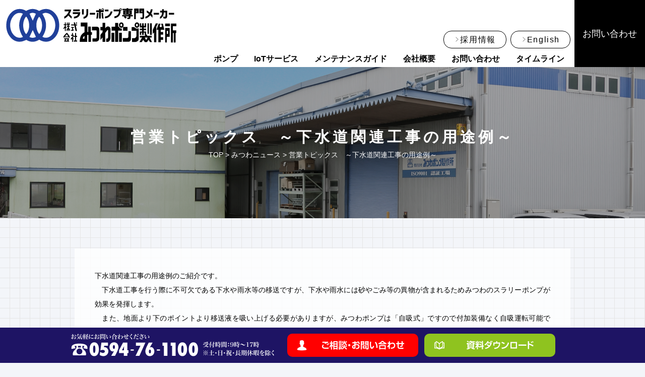

--- FILE ---
content_type: text/html; charset=UTF-8
request_url: https://mitsuwapump.jp/mitsuwanews/%E5%96%B6%E6%A5%AD%E3%83%88%E3%83%94%E3%83%83%E3%82%AF%E3%82%B9%E3%80%80%EF%BD%9E%E4%B8%8B%E6%B0%B4%E9%81%93%E9%96%A2%E9%80%A3%E5%B7%A5%E4%BA%8B%E3%81%AE%E7%94%A8%E9%80%94%E4%BE%8B%EF%BD%9E/
body_size: 11103
content:
<!DOCTYPE html>
<html lang="">
	<head>
		<meta charset="utf-8" />
	<meta name="viewport" content="width=device-width,initial-scale=1" />
	<meta name="apple-mobile-web-app-title" content="みつわポンプ" />
	<meta name="description" content="漏れない。そして腐食しない。耐摩耗・耐腐食・注水不要のスラリーポンプ専門メーカー「みつわポンプ」。" />
	<meta name="author" content="株式会社みつわポンプ製作所" />
	<meta property="og:title" content="営業トピックス　～下水道関連工事の用途例～ | 株式会社みつわポンプ製作所" />
	<meta property="og:type" content="article" />
	<meta property="og:description" content="漏れない。そして腐食しない。耐摩耗・耐腐食・注水不要のスラリーポンプ専門メーカー「みつわポンプ」。" />
	<meta property="og:url" content="https://mitsuwapump.jp/mitsuwanews/%e5%96%b6%e6%a5%ad%e3%83%88%e3%83%94%e3%83%83%e3%82%af%e3%82%b9%e3%80%80%ef%bd%9e%e4%b8%8b%e6%b0%b4%e9%81%93%e9%96%a2%e9%80%a3%e5%b7%a5%e4%ba%8b%e3%81%ae%e7%94%a8%e9%80%94%e4%be%8b%ef%bd%9e/" />
	<meta property="og:site_name" content="株式会社みつわポンプ製作所" />
	<meta property="og:image" content="https://mitsuwapump.jp/wp-content/uploads/2020/11/ogp.png" />
	<link rel="icon" type="image/png" href="https://mitsuwapump.jp/wp-content/uploads/2020/11/favicon.png" />
	<link rel="apple-touch-icon" href="https://mitsuwapump.jp/wp-content/uploads/2020/11/appicon.png" />
	<link type="text/css" rel="stylesheet" href="https://mitsuwapump.jp/wp-content/themes/mitsuwapump/css/init.css" />
	<link type="text/css" rel="stylesheet" href="https://mitsuwapump.jp/wp-content/themes/mitsuwapump/css/flexbox_v2.0.css" />
	<link type="text/css" rel="stylesheet" href="https://mitsuwapump.jp/wp-content/themes/mitsuwapump/css/richform.css" />
	<link type="text/css" rel="stylesheet" href="https://mitsuwapump.jp/wp-content/themes/mitsuwapump/css/editor-style.css" />
	<link type="text/css" rel="stylesheet" href="https://mitsuwapump.jp/wp-content/themes/mitsuwapump/blocks/blocks.css" />
	<link type="text/css" rel="stylesheet" href="https://mitsuwapump.jp/wp-content/themes/mitsuwapump/css/post-style.css" />
	<link type="text/css" rel="stylesheet" href="https://mitsuwapump.jp/css/design.php" />
	<script type="text/javascript" src="https://ajax.googleapis.com/ajax/libs/jquery/3.3.1/jquery.min.js"></script>
	<script type="text/javascript" src="https://ajax.googleapis.com/ajax/libs/jqueryui/1.12.1/jquery-ui.min.js"></script>
	<script type="text/javascript" src="https://mitsuwapump.jp/wp-content/themes/mitsuwapump/js/ajaxzip3.js"></script>
	<script type="text/javascript" src="https://mitsuwapump.jp/wp-content/themes/mitsuwapump/js/jquery.cookie.js"></script>
	<script type="text/javascript" src="https://mitsuwapump.jp/js/library.php"></script>
	<script type="text/javascript" src="https://mitsuwapump.jp/js/effects.php"></script>
		<script async src="https://www.googletagmanager.com/gtag/js?id=UA-4497365-1"></script>
	<script>
		window.dataLayer = window.dataLayer || [];
		function gtag(){dataLayer.push(arguments);}
		gtag('js', new Date());
		gtag('config', 'UA-4497365-1');
	</script>
	<title>営業トピックス　～下水道関連工事の用途例～ | 株式会社みつわポンプ製作所</title>
	<meta name='robots' content='max-image-preview:large' />
	<style>img:is([sizes="auto" i], [sizes^="auto," i]) { contain-intrinsic-size: 3000px 1500px }</style>
	<link rel="alternate" type="application/rss+xml" title="株式会社みつわポンプ製作所 &raquo; 営業トピックス　～下水道関連工事の用途例～ のコメントのフィード" href="https://mitsuwapump.jp/mitsuwanews/%e5%96%b6%e6%a5%ad%e3%83%88%e3%83%94%e3%83%83%e3%82%af%e3%82%b9%e3%80%80%ef%bd%9e%e4%b8%8b%e6%b0%b4%e9%81%93%e9%96%a2%e9%80%a3%e5%b7%a5%e4%ba%8b%e3%81%ae%e7%94%a8%e9%80%94%e4%be%8b%ef%bd%9e/feed/" />
<script type="text/javascript">
/* <![CDATA[ */
window._wpemojiSettings = {"baseUrl":"https:\/\/s.w.org\/images\/core\/emoji\/16.0.1\/72x72\/","ext":".png","svgUrl":"https:\/\/s.w.org\/images\/core\/emoji\/16.0.1\/svg\/","svgExt":".svg","source":{"concatemoji":"https:\/\/mitsuwapump.jp\/wp-includes\/js\/wp-emoji-release.min.js?ver=6.8.3"}};
/*! This file is auto-generated */
!function(s,n){var o,i,e;function c(e){try{var t={supportTests:e,timestamp:(new Date).valueOf()};sessionStorage.setItem(o,JSON.stringify(t))}catch(e){}}function p(e,t,n){e.clearRect(0,0,e.canvas.width,e.canvas.height),e.fillText(t,0,0);var t=new Uint32Array(e.getImageData(0,0,e.canvas.width,e.canvas.height).data),a=(e.clearRect(0,0,e.canvas.width,e.canvas.height),e.fillText(n,0,0),new Uint32Array(e.getImageData(0,0,e.canvas.width,e.canvas.height).data));return t.every(function(e,t){return e===a[t]})}function u(e,t){e.clearRect(0,0,e.canvas.width,e.canvas.height),e.fillText(t,0,0);for(var n=e.getImageData(16,16,1,1),a=0;a<n.data.length;a++)if(0!==n.data[a])return!1;return!0}function f(e,t,n,a){switch(t){case"flag":return n(e,"\ud83c\udff3\ufe0f\u200d\u26a7\ufe0f","\ud83c\udff3\ufe0f\u200b\u26a7\ufe0f")?!1:!n(e,"\ud83c\udde8\ud83c\uddf6","\ud83c\udde8\u200b\ud83c\uddf6")&&!n(e,"\ud83c\udff4\udb40\udc67\udb40\udc62\udb40\udc65\udb40\udc6e\udb40\udc67\udb40\udc7f","\ud83c\udff4\u200b\udb40\udc67\u200b\udb40\udc62\u200b\udb40\udc65\u200b\udb40\udc6e\u200b\udb40\udc67\u200b\udb40\udc7f");case"emoji":return!a(e,"\ud83e\udedf")}return!1}function g(e,t,n,a){var r="undefined"!=typeof WorkerGlobalScope&&self instanceof WorkerGlobalScope?new OffscreenCanvas(300,150):s.createElement("canvas"),o=r.getContext("2d",{willReadFrequently:!0}),i=(o.textBaseline="top",o.font="600 32px Arial",{});return e.forEach(function(e){i[e]=t(o,e,n,a)}),i}function t(e){var t=s.createElement("script");t.src=e,t.defer=!0,s.head.appendChild(t)}"undefined"!=typeof Promise&&(o="wpEmojiSettingsSupports",i=["flag","emoji"],n.supports={everything:!0,everythingExceptFlag:!0},e=new Promise(function(e){s.addEventListener("DOMContentLoaded",e,{once:!0})}),new Promise(function(t){var n=function(){try{var e=JSON.parse(sessionStorage.getItem(o));if("object"==typeof e&&"number"==typeof e.timestamp&&(new Date).valueOf()<e.timestamp+604800&&"object"==typeof e.supportTests)return e.supportTests}catch(e){}return null}();if(!n){if("undefined"!=typeof Worker&&"undefined"!=typeof OffscreenCanvas&&"undefined"!=typeof URL&&URL.createObjectURL&&"undefined"!=typeof Blob)try{var e="postMessage("+g.toString()+"("+[JSON.stringify(i),f.toString(),p.toString(),u.toString()].join(",")+"));",a=new Blob([e],{type:"text/javascript"}),r=new Worker(URL.createObjectURL(a),{name:"wpTestEmojiSupports"});return void(r.onmessage=function(e){c(n=e.data),r.terminate(),t(n)})}catch(e){}c(n=g(i,f,p,u))}t(n)}).then(function(e){for(var t in e)n.supports[t]=e[t],n.supports.everything=n.supports.everything&&n.supports[t],"flag"!==t&&(n.supports.everythingExceptFlag=n.supports.everythingExceptFlag&&n.supports[t]);n.supports.everythingExceptFlag=n.supports.everythingExceptFlag&&!n.supports.flag,n.DOMReady=!1,n.readyCallback=function(){n.DOMReady=!0}}).then(function(){return e}).then(function(){var e;n.supports.everything||(n.readyCallback(),(e=n.source||{}).concatemoji?t(e.concatemoji):e.wpemoji&&e.twemoji&&(t(e.twemoji),t(e.wpemoji)))}))}((window,document),window._wpemojiSettings);
/* ]]> */
</script>
<style id='wp-emoji-styles-inline-css' type='text/css'>

	img.wp-smiley, img.emoji {
		display: inline !important;
		border: none !important;
		box-shadow: none !important;
		height: 1em !important;
		width: 1em !important;
		margin: 0 0.07em !important;
		vertical-align: -0.1em !important;
		background: none !important;
		padding: 0 !important;
	}
</style>
<link rel='stylesheet' id='wp-block-library-css' href='https://mitsuwapump.jp/wp-includes/css/dist/block-library/style.min.css?ver=6.8.3' type='text/css' media='all' />
<style id='classic-theme-styles-inline-css' type='text/css'>
/*! This file is auto-generated */
.wp-block-button__link{color:#fff;background-color:#32373c;border-radius:9999px;box-shadow:none;text-decoration:none;padding:calc(.667em + 2px) calc(1.333em + 2px);font-size:1.125em}.wp-block-file__button{background:#32373c;color:#fff;text-decoration:none}
</style>
<style id='filebird-block-filebird-gallery-style-inline-css' type='text/css'>
ul.filebird-block-filebird-gallery{margin:auto!important;padding:0!important;width:100%}ul.filebird-block-filebird-gallery.layout-grid{display:grid;grid-gap:20px;align-items:stretch;grid-template-columns:repeat(var(--columns),1fr);justify-items:stretch}ul.filebird-block-filebird-gallery.layout-grid li img{border:1px solid #ccc;box-shadow:2px 2px 6px 0 rgba(0,0,0,.3);height:100%;max-width:100%;-o-object-fit:cover;object-fit:cover;width:100%}ul.filebird-block-filebird-gallery.layout-masonry{-moz-column-count:var(--columns);-moz-column-gap:var(--space);column-gap:var(--space);-moz-column-width:var(--min-width);columns:var(--min-width) var(--columns);display:block;overflow:auto}ul.filebird-block-filebird-gallery.layout-masonry li{margin-bottom:var(--space)}ul.filebird-block-filebird-gallery li{list-style:none}ul.filebird-block-filebird-gallery li figure{height:100%;margin:0;padding:0;position:relative;width:100%}ul.filebird-block-filebird-gallery li figure figcaption{background:linear-gradient(0deg,rgba(0,0,0,.7),rgba(0,0,0,.3) 70%,transparent);bottom:0;box-sizing:border-box;color:#fff;font-size:.8em;margin:0;max-height:100%;overflow:auto;padding:3em .77em .7em;position:absolute;text-align:center;width:100%;z-index:2}ul.filebird-block-filebird-gallery li figure figcaption a{color:inherit}

</style>
<style id='global-styles-inline-css' type='text/css'>
:root{--wp--preset--aspect-ratio--square: 1;--wp--preset--aspect-ratio--4-3: 4/3;--wp--preset--aspect-ratio--3-4: 3/4;--wp--preset--aspect-ratio--3-2: 3/2;--wp--preset--aspect-ratio--2-3: 2/3;--wp--preset--aspect-ratio--16-9: 16/9;--wp--preset--aspect-ratio--9-16: 9/16;--wp--preset--color--black: #000000;--wp--preset--color--cyan-bluish-gray: #abb8c3;--wp--preset--color--white: #ffffff;--wp--preset--color--pale-pink: #f78da7;--wp--preset--color--vivid-red: #cf2e2e;--wp--preset--color--luminous-vivid-orange: #ff6900;--wp--preset--color--luminous-vivid-amber: #fcb900;--wp--preset--color--light-green-cyan: #7bdcb5;--wp--preset--color--vivid-green-cyan: #00d084;--wp--preset--color--pale-cyan-blue: #8ed1fc;--wp--preset--color--vivid-cyan-blue: #0693e3;--wp--preset--color--vivid-purple: #9b51e0;--wp--preset--color--navy: #1e1464;--wp--preset--color--red: #ff0000;--wp--preset--color--green: #8fc31f;--wp--preset--color--water: #29aae1;--wp--preset--color--blue: #20409a;--wp--preset--color--randx-water: #2e9dd0;--wp--preset--color--randx-black: #3e3a39;--wp--preset--gradient--vivid-cyan-blue-to-vivid-purple: linear-gradient(135deg,rgba(6,147,227,1) 0%,rgb(155,81,224) 100%);--wp--preset--gradient--light-green-cyan-to-vivid-green-cyan: linear-gradient(135deg,rgb(122,220,180) 0%,rgb(0,208,130) 100%);--wp--preset--gradient--luminous-vivid-amber-to-luminous-vivid-orange: linear-gradient(135deg,rgba(252,185,0,1) 0%,rgba(255,105,0,1) 100%);--wp--preset--gradient--luminous-vivid-orange-to-vivid-red: linear-gradient(135deg,rgba(255,105,0,1) 0%,rgb(207,46,46) 100%);--wp--preset--gradient--very-light-gray-to-cyan-bluish-gray: linear-gradient(135deg,rgb(238,238,238) 0%,rgb(169,184,195) 100%);--wp--preset--gradient--cool-to-warm-spectrum: linear-gradient(135deg,rgb(74,234,220) 0%,rgb(151,120,209) 20%,rgb(207,42,186) 40%,rgb(238,44,130) 60%,rgb(251,105,98) 80%,rgb(254,248,76) 100%);--wp--preset--gradient--blush-light-purple: linear-gradient(135deg,rgb(255,206,236) 0%,rgb(152,150,240) 100%);--wp--preset--gradient--blush-bordeaux: linear-gradient(135deg,rgb(254,205,165) 0%,rgb(254,45,45) 50%,rgb(107,0,62) 100%);--wp--preset--gradient--luminous-dusk: linear-gradient(135deg,rgb(255,203,112) 0%,rgb(199,81,192) 50%,rgb(65,88,208) 100%);--wp--preset--gradient--pale-ocean: linear-gradient(135deg,rgb(255,245,203) 0%,rgb(182,227,212) 50%,rgb(51,167,181) 100%);--wp--preset--gradient--electric-grass: linear-gradient(135deg,rgb(202,248,128) 0%,rgb(113,206,126) 100%);--wp--preset--gradient--midnight: linear-gradient(135deg,rgb(2,3,129) 0%,rgb(40,116,252) 100%);--wp--preset--font-size--small: 13px;--wp--preset--font-size--medium: 20px;--wp--preset--font-size--large: 36px;--wp--preset--font-size--x-large: 42px;--wp--preset--spacing--20: 0.44rem;--wp--preset--spacing--30: 0.67rem;--wp--preset--spacing--40: 1rem;--wp--preset--spacing--50: 1.5rem;--wp--preset--spacing--60: 2.25rem;--wp--preset--spacing--70: 3.38rem;--wp--preset--spacing--80: 5.06rem;--wp--preset--shadow--natural: 6px 6px 9px rgba(0, 0, 0, 0.2);--wp--preset--shadow--deep: 12px 12px 50px rgba(0, 0, 0, 0.4);--wp--preset--shadow--sharp: 6px 6px 0px rgba(0, 0, 0, 0.2);--wp--preset--shadow--outlined: 6px 6px 0px -3px rgba(255, 255, 255, 1), 6px 6px rgba(0, 0, 0, 1);--wp--preset--shadow--crisp: 6px 6px 0px rgba(0, 0, 0, 1);}:where(.is-layout-flex){gap: 0.5em;}:where(.is-layout-grid){gap: 0.5em;}body .is-layout-flex{display: flex;}.is-layout-flex{flex-wrap: wrap;align-items: center;}.is-layout-flex > :is(*, div){margin: 0;}body .is-layout-grid{display: grid;}.is-layout-grid > :is(*, div){margin: 0;}:where(.wp-block-columns.is-layout-flex){gap: 2em;}:where(.wp-block-columns.is-layout-grid){gap: 2em;}:where(.wp-block-post-template.is-layout-flex){gap: 1.25em;}:where(.wp-block-post-template.is-layout-grid){gap: 1.25em;}.has-black-color{color: var(--wp--preset--color--black) !important;}.has-cyan-bluish-gray-color{color: var(--wp--preset--color--cyan-bluish-gray) !important;}.has-white-color{color: var(--wp--preset--color--white) !important;}.has-pale-pink-color{color: var(--wp--preset--color--pale-pink) !important;}.has-vivid-red-color{color: var(--wp--preset--color--vivid-red) !important;}.has-luminous-vivid-orange-color{color: var(--wp--preset--color--luminous-vivid-orange) !important;}.has-luminous-vivid-amber-color{color: var(--wp--preset--color--luminous-vivid-amber) !important;}.has-light-green-cyan-color{color: var(--wp--preset--color--light-green-cyan) !important;}.has-vivid-green-cyan-color{color: var(--wp--preset--color--vivid-green-cyan) !important;}.has-pale-cyan-blue-color{color: var(--wp--preset--color--pale-cyan-blue) !important;}.has-vivid-cyan-blue-color{color: var(--wp--preset--color--vivid-cyan-blue) !important;}.has-vivid-purple-color{color: var(--wp--preset--color--vivid-purple) !important;}.has-black-background-color{background-color: var(--wp--preset--color--black) !important;}.has-cyan-bluish-gray-background-color{background-color: var(--wp--preset--color--cyan-bluish-gray) !important;}.has-white-background-color{background-color: var(--wp--preset--color--white) !important;}.has-pale-pink-background-color{background-color: var(--wp--preset--color--pale-pink) !important;}.has-vivid-red-background-color{background-color: var(--wp--preset--color--vivid-red) !important;}.has-luminous-vivid-orange-background-color{background-color: var(--wp--preset--color--luminous-vivid-orange) !important;}.has-luminous-vivid-amber-background-color{background-color: var(--wp--preset--color--luminous-vivid-amber) !important;}.has-light-green-cyan-background-color{background-color: var(--wp--preset--color--light-green-cyan) !important;}.has-vivid-green-cyan-background-color{background-color: var(--wp--preset--color--vivid-green-cyan) !important;}.has-pale-cyan-blue-background-color{background-color: var(--wp--preset--color--pale-cyan-blue) !important;}.has-vivid-cyan-blue-background-color{background-color: var(--wp--preset--color--vivid-cyan-blue) !important;}.has-vivid-purple-background-color{background-color: var(--wp--preset--color--vivid-purple) !important;}.has-black-border-color{border-color: var(--wp--preset--color--black) !important;}.has-cyan-bluish-gray-border-color{border-color: var(--wp--preset--color--cyan-bluish-gray) !important;}.has-white-border-color{border-color: var(--wp--preset--color--white) !important;}.has-pale-pink-border-color{border-color: var(--wp--preset--color--pale-pink) !important;}.has-vivid-red-border-color{border-color: var(--wp--preset--color--vivid-red) !important;}.has-luminous-vivid-orange-border-color{border-color: var(--wp--preset--color--luminous-vivid-orange) !important;}.has-luminous-vivid-amber-border-color{border-color: var(--wp--preset--color--luminous-vivid-amber) !important;}.has-light-green-cyan-border-color{border-color: var(--wp--preset--color--light-green-cyan) !important;}.has-vivid-green-cyan-border-color{border-color: var(--wp--preset--color--vivid-green-cyan) !important;}.has-pale-cyan-blue-border-color{border-color: var(--wp--preset--color--pale-cyan-blue) !important;}.has-vivid-cyan-blue-border-color{border-color: var(--wp--preset--color--vivid-cyan-blue) !important;}.has-vivid-purple-border-color{border-color: var(--wp--preset--color--vivid-purple) !important;}.has-vivid-cyan-blue-to-vivid-purple-gradient-background{background: var(--wp--preset--gradient--vivid-cyan-blue-to-vivid-purple) !important;}.has-light-green-cyan-to-vivid-green-cyan-gradient-background{background: var(--wp--preset--gradient--light-green-cyan-to-vivid-green-cyan) !important;}.has-luminous-vivid-amber-to-luminous-vivid-orange-gradient-background{background: var(--wp--preset--gradient--luminous-vivid-amber-to-luminous-vivid-orange) !important;}.has-luminous-vivid-orange-to-vivid-red-gradient-background{background: var(--wp--preset--gradient--luminous-vivid-orange-to-vivid-red) !important;}.has-very-light-gray-to-cyan-bluish-gray-gradient-background{background: var(--wp--preset--gradient--very-light-gray-to-cyan-bluish-gray) !important;}.has-cool-to-warm-spectrum-gradient-background{background: var(--wp--preset--gradient--cool-to-warm-spectrum) !important;}.has-blush-light-purple-gradient-background{background: var(--wp--preset--gradient--blush-light-purple) !important;}.has-blush-bordeaux-gradient-background{background: var(--wp--preset--gradient--blush-bordeaux) !important;}.has-luminous-dusk-gradient-background{background: var(--wp--preset--gradient--luminous-dusk) !important;}.has-pale-ocean-gradient-background{background: var(--wp--preset--gradient--pale-ocean) !important;}.has-electric-grass-gradient-background{background: var(--wp--preset--gradient--electric-grass) !important;}.has-midnight-gradient-background{background: var(--wp--preset--gradient--midnight) !important;}.has-small-font-size{font-size: var(--wp--preset--font-size--small) !important;}.has-medium-font-size{font-size: var(--wp--preset--font-size--medium) !important;}.has-large-font-size{font-size: var(--wp--preset--font-size--large) !important;}.has-x-large-font-size{font-size: var(--wp--preset--font-size--x-large) !important;}
:where(.wp-block-post-template.is-layout-flex){gap: 1.25em;}:where(.wp-block-post-template.is-layout-grid){gap: 1.25em;}
:where(.wp-block-columns.is-layout-flex){gap: 2em;}:where(.wp-block-columns.is-layout-grid){gap: 2em;}
:root :where(.wp-block-pullquote){font-size: 1.5em;line-height: 1.6;}
</style>
<link rel='stylesheet' id='contact-form-7-css' href='https://mitsuwapump.jp/wp-content/plugins/contact-form-7/includes/css/styles.css?ver=6.1.2' type='text/css' media='all' />
<link rel="https://api.w.org/" href="https://mitsuwapump.jp/wp-json/" /><link rel="alternate" title="JSON" type="application/json" href="https://mitsuwapump.jp/wp-json/wp/v2/mitsuwanews/7167" /><link rel="EditURI" type="application/rsd+xml" title="RSD" href="https://mitsuwapump.jp/xmlrpc.php?rsd" />
<meta name="generator" content="WordPress 6.8.3" />
<link rel="canonical" href="https://mitsuwapump.jp/mitsuwanews/%e5%96%b6%e6%a5%ad%e3%83%88%e3%83%94%e3%83%83%e3%82%af%e3%82%b9%e3%80%80%ef%bd%9e%e4%b8%8b%e6%b0%b4%e9%81%93%e9%96%a2%e9%80%a3%e5%b7%a5%e4%ba%8b%e3%81%ae%e7%94%a8%e9%80%94%e4%be%8b%ef%bd%9e/" />
<link rel='shortlink' href='https://mitsuwapump.jp/?p=7167' />
<link rel="alternate" title="oEmbed (JSON)" type="application/json+oembed" href="https://mitsuwapump.jp/wp-json/oembed/1.0/embed?url=https%3A%2F%2Fmitsuwapump.jp%2Fmitsuwanews%2F%25e5%2596%25b6%25e6%25a5%25ad%25e3%2583%2588%25e3%2583%2594%25e3%2583%2583%25e3%2582%25af%25e3%2582%25b9%25e3%2580%2580%25ef%25bd%259e%25e4%25b8%258b%25e6%25b0%25b4%25e9%2581%2593%25e9%2596%25a2%25e9%2580%25a3%25e5%25b7%25a5%25e4%25ba%258b%25e3%2581%25ae%25e7%2594%25a8%25e9%2580%2594%25e4%25be%258b%25ef%25bd%259e%2F" />
<link rel="alternate" title="oEmbed (XML)" type="text/xml+oembed" href="https://mitsuwapump.jp/wp-json/oembed/1.0/embed?url=https%3A%2F%2Fmitsuwapump.jp%2Fmitsuwanews%2F%25e5%2596%25b6%25e6%25a5%25ad%25e3%2583%2588%25e3%2583%2594%25e3%2583%2583%25e3%2582%25af%25e3%2582%25b9%25e3%2580%2580%25ef%25bd%259e%25e4%25b8%258b%25e6%25b0%25b4%25e9%2581%2593%25e9%2596%25a2%25e9%2580%25a3%25e5%25b7%25a5%25e4%25ba%258b%25e3%2581%25ae%25e7%2594%25a8%25e9%2580%2594%25e4%25be%258b%25ef%25bd%259e%2F&#038;format=xml" />
<meta name="cdp-version" content="1.5.0" /></head>
	<body class="wp-singular mitsuwanews-template-default single single-mitsuwanews postid-7167 wp-theme-mitsuwapump">
				<header>
		
		
		<div id="hcard">
		
			
					<div id="logo" itemscope itemtype="http://schema.org/Organization">
			<a itemprop="url" class="hoverable" href="https://mitsuwapump.jp">
				<img src="https://mitsuwapump.jp/wp-content/uploads/2020/11/logo.png" alt="株式会社みつわポンプ製作所" itemprop="logo" />
			</a>
		</div>
				
			
			<div id="menu">
			
				
					<button id="close" class="hoverable clickable sp"><img src="https://mitsuwapump.jp/wp-content/uploads/2020/11/close.png" alt="閉じる" /></button>
				
				<div id="navs">
				
											
							<nav id="pnav" class="hoverable">
					<ul>
												<li>
				<a class="hoverable" href="https://mitsuwapump.jp/company/recruit/">採用情報</a>
							</li>
														<li>
				<a class="hoverable" href="https://mitsuwapump.jp/eng/">English</a>
							</li>
									</ul>
			</nav>
						
						
							<nav id="gnav" class="hoverable">
					<ul>
												<li class="imagemenu">
				<a class="hoverable" href="https://mitsuwapump.jp/pumps/">ポンプ</a>
							<ul>
												<li class="">
				<a class="hoverable" href="https://mitsuwapump.jp/pumps/rz/"><img src="https://mitsuwapump.jp/wp-content/uploads/2020/11/rz_horizontal.png" alt="ラバーセルポンプ(RZ)" /><p>ラバーセルポンプ(RZ)</p></a>
							</li>
														<li class="">
				<a class="hoverable" href="https://mitsuwapump.jp/pumps/sm/"><img src="https://mitsuwapump.jp/wp-content/uploads/2021/07/sm_horizontal.png" alt="シールセルポンプ(SM)" /><p>シールセルポンプ(SM)</p></a>
							</li>
														<li class="">
				<a class="hoverable" href="https://mitsuwapump.jp/pumps/esm/"><img src="https://mitsuwapump.jp/wp-content/uploads/2021/07/sm_horizontal.png" alt="シールセルポンプECO(ESM)" /><p>シールセルポンプECO(ESM)</p></a>
							</li>
														<li class="">
				<a class="hoverable" href="https://mitsuwapump.jp/pumps/smo/"><img src="https://mitsuwapump.jp/wp-content/uploads/2020/11/smo_portable.png" alt="スルーセルポンプ(SMO)" /><p>スルーセルポンプ(SMO)</p></a>
							</li>
														<li class="">
				<a class="hoverable" href="https://mitsuwapump.jp/pumps/co/"><img src="https://mitsuwapump.jp/wp-content/uploads/2020/11/co_1co.png" alt="クローバーポンプ(CO)" /><p>クローバーポンプ(CO)</p></a>
							</li>
														<li class="">
				<a class="hoverable" href="https://mitsuwapump.jp/pumps/cwm/"><img src="https://mitsuwapump.jp/wp-content/uploads/2020/11/cwm.png" alt="マジカルポンプ(CWM)" /><p>マジカルポンプ(CWM)</p></a>
							</li>
														<li class="">
				<a class="hoverable" href="https://mitsuwapump.jp/pumps/swm/"><img src="https://mitsuwapump.jp/wp-content/uploads/2020/11/swm.png" alt="マジカルポンプ(SWM)" /><p>マジカルポンプ(SWM)</p></a>
							</li>
									</ul>
					</li>
														<li class="imagemenu">
				<a class="hoverable" href="https://mitsuwapump.jp/iot/">IoTサービス</a>
							<ul>
												<li class="">
				<a class="hoverable" href="https://mitsuwapump.jp/iot/randx"><img src="https://mitsuwapump.jp/wp-content/uploads/2023/09/randx.png" alt="RANDX" /><p>RANDX</p></a>
							</li>
									</ul>
					</li>
														<li class="">
				<a class="hoverable" href="https://mitsuwapump.jp/maintenances/">メンテナンスガイド</a>
							</li>
														<li class="">
				<a class="hoverable" href="https://mitsuwapump.jp/company/">会社概要</a>
							<ul>
												<li class="">
				<a class="hoverable" href="https://mitsuwapump.jp/company/recruit/">採用情報</a>
							</li>
														<li class="">
				<a class="hoverable" href="https://mitsuwapump.jp/company/privacy/">個人情報保護方針</a>
							</li>
														<li class="">
				<a class="hoverable" href="https://mitsuwapump.jp/company/privacy_specific/">特定個人情報保護方針</a>
							</li>
									</ul>
					</li>
														<li class="">
				<a class="hoverable" href="https://mitsuwapump.jp/contact/">お問い合わせ</a>
							<ul>
												<li class="">
				<a class="hoverable" href="https://mitsuwapump.jp/contact/downloads/">資料ダウンロード</a>
							</li>
														<li class="">
				<a class="hoverable" href="https://mitsuwapump.jp/contact/agency/">代理店情報</a>
							</li>
														<li class="">
				<a class="hoverable" href="https://mitsuwapump.jp/contact/demos/">デモ機貸出について</a>
							</li>
														<li class="">
				<a class="hoverable" href="https://mitsuwapump.jp/cases/">導入事例</a>
							</li>
														<li class="">
				<a class="hoverable" href="https://mitsuwapump.jp/faqs/">よくあるご質問</a>
							</li>
									</ul>
					</li>
														<li class="">
				<a class="hoverable" href="https://mitsuwapump.jp/timeline/">タイムライン</a>
							<ul>
												<li class="">
				<a class="hoverable" href="https://mitsuwapump.jp/topics/">新着情報</a>
							</li>
														<li class="">
				<a class="hoverable" href="https://mitsuwapump.jp/events/">イベント・展示会</a>
							</li>
														<li class="">
				<a class="hoverable" href="https://mitsuwapump.jp/mitsuwanews/">みつわニュース</a>
							</li>
									</ul>
					</li>
									</ul>
			</nav>
						
						
						<div id="cta">
							<div class="base">
								<a class="hoverable tel" href="tel:0594-76-1100"><img src="https://mitsuwapump.jp/wp-content/themes/mitsuwapump/image/interface/theme/cta/tel.png" alt="" /></a>
								<div>
									<a class="hoverable mail" href="https://mitsuwapump.jp/contact/"><img src="https://mitsuwapump.jp/wp-content/themes/mitsuwapump/image/interface/theme/cta/button_contact.png" alt="" /></a>
									<a class="hoverable download" href="https://mitsuwapump.jp/contact/downloads/"><img src="https://mitsuwapump.jp/wp-content/themes/mitsuwapump/image/interface/theme/cta/button_download.png" alt="" /></a>
								</div>
							</div>
						</div>
									
				</div>
				
				
				<a class="hoverable sp tel" id="sptel" href="tel:0594-76-1100"></a>
				<a class="hoverable sp" id="splogo" href="https://mitsuwapump.jp"><img src="" alt="" /></a></figure>
			
			</div>
			
			
							<a id="contact" class="hoverable" href="https://mitsuwapump.jp/contact/">お問い合わせ</a>
						
			
							<div id="popup">
					<h3>製品カタログ</h3>
					<div class="flex --1-p -between">
						<figure><img src="https://mitsuwapump.jp/wp-content/themes/mitsuwapump/image/interface/theme/popup/vis.png" alt="" /></figure>
						<p>
							製品のカタログ・会社案内パンフレットはこちらダウンロード頂けます。
						</p>
					</div>
					<a class="hoverable" href="https://mitsuwapump.jp/contact/downloads/"><img src="https://mitsuwapump.jp/wp-content/themes/mitsuwapump/image/interface/theme/cta/button_download.png" alt="" /></a>
					<button class="close hoverable"></button>
				</div>
						
			
				<button id="open" class="hoverable clickable sp"><img src="https://mitsuwapump.jp/wp-content/uploads/2020/11/menu.png" alt="メニュー" /></button>
		
		</div>
	
			</header>
				<main>
						<header>
								<h1>営業トピックス　～下水道関連工事の用途例～</h1>
					<nav id="pan">
		<ol itemscope itemtype="https://schema.org/BreadcrumbList">
							<li itemprop="itemListElement" itemscope itemtype="https://schema.org/ListItem">
					<a itemprop="item" class="hoverable" href="https://mitsuwapump.jp/">
						<span itemprop="name">TOP</span>
					</a>
					<meta itemprop="position" content="1" />
				</li>
							<li itemprop="itemListElement" itemscope itemtype="https://schema.org/ListItem">
					<a itemprop="item" class="hoverable" href="https://mitsuwapump.jp/mitsuwanews/">
						<span itemprop="name">みつわニュース</span>
					</a>
					<meta itemprop="position" content="2" />
				</li>
							<li itemprop="itemListElement" itemscope itemtype="https://schema.org/ListItem">
					<a itemprop="item" class="hoverable" href="https://mitsuwapump.jp/mitsuwanews/%e5%96%b6%e6%a5%ad%e3%83%88%e3%83%94%e3%83%83%e3%82%af%e3%82%b9%e3%80%80%ef%bd%9e%e4%b8%8b%e6%b0%b4%e9%81%93%e9%96%a2%e9%80%a3%e5%b7%a5%e4%ba%8b%e3%81%ae%e7%94%a8%e9%80%94%e4%be%8b%ef%bd%9e/">
						<span itemprop="name">営業トピックス　～下水道関連工事の用途例～</span>
					</a>
					<meta itemprop="position" content="3" />
				</li>
					</ol>
	</nav>
			</header>
						<article id="cont">
	<div id="post">
	<div class="base">
				<div class="post_post single_post_post">
						<p>				下水道関連工事の用途例のご紹介です。<br />
　下水道工事を行う際に不可欠である下水や雨水等の移送ですが、下水や雨水には砂やごみ等の異物が含まれるためみつわのスラリーポンプが効果を発揮します。<br />
　また、地面より下のポイントより移送液を吸い上げる必要がありますが、みつわポンプは「自吸式」ですので付加装備なく自吸運転可能です。<br />
　さらに、本件はお客様の使用用途に関して様々なカスタマイズ（特殊可搬式ベース、ハンドル付排水カバー等）を打合せの上で施しており、<br />
前述の点とポンプ性能や耐久性を含めてご評価いただいて、現在までに10台以上納入させていただきました。<br />
　<br />
汎用ポンプでは困難な用途や使用条件に対しても、弊社ポンプとノウハウを用いて解決へと繋がるようご協力させていただきますので、お困りの際は是非みつわポンプまでご相談ください。</p>
		</div>
				<div class="buttons">
						<a class="hoverable button" href="https://mitsuwapump.jp/mitsuwanews/">みつわニュース一覧へ戻る</a>
						<a class="hoverable button" href="https://mitsuwapump.jp/timeline/">タイムラインへ戻る</a>
					</div>
		</div>
</div>
				</article>
			<footer>
		
			
										<div id="spot_index_products" class="bmargin">
					<header>
						<h2>
							みつわポンプの製品一覧
							<small>PRODUCTS</small>
						</h2>
								<div class="buttons">
										<a class="hoverable button outline white min" href="https://mitsuwapump.jp/pumps/">すべてのスラリーポンプを見る</a>
										<a class="hoverable button outline white min" href="https://mitsuwapump.jp/iot/">すべてのIoTサービスを見る</a>
									</div>
						</header>
					<div class="cardslider">
						<div>
																								<section>
																				<a class="hoverable" href="https://mitsuwapump.jp/iot/randx">
											<div class="new">新製品</div>											<h3>
												<small>ポンプスマートモニタリング</small>
												RANDX											</h3>
											<figure><img src="https://mitsuwapump.jp/wp-content/uploads/2023/09/randx.png" alt="[$alt]" /></figure>
											<p>
												RANDXは、特別な技術なくワンタッチでデバイスが直接通信し、ポンプの状態を自動でクラウド蓄積することで、ポンプの安定稼働とコストダウン、管理の省人化や効率化、CSR向上などさまざまなベネフィットでお客様の企業価値を向上させることができます。											</p>
											<aside style="background-image:url('https://mitsuwapump.jp/wp-content/uploads/2023/09/randx.png');"></aside>
										</a>
												<div class="buttons">
														<a class="hoverable button min" href="https://mitsuwapump.jp/iot/randx">詳しく見る</a>
													</div>
										</section>
																																<section>
																				<a class="hoverable" href="https://mitsuwapump.jp/pumps/rz/">
																						<h3>
												<small>自吸式ゴムライニングスラリーポンプ</small>
												ラバーセルポンプ(RZ)											</h3>
											<figure><img src="https://mitsuwapump.jp/wp-content/uploads/2020/11/rz_horizontal.png" alt="[$alt]" /></figure>
											<p>
												接液部に耐摩性・耐腐食性に優れたゴムライニングを採用。研磨液・ケミカルスラリーの移送用途に最適。											</p>
											<aside style="background-image:url('https://mitsuwapump.jp/wp-content/uploads/2020/11/rz_horizontal.png');"></aside>
										</a>
												<div class="buttons">
														<a class="hoverable button min" href="https://mitsuwapump.jp/pumps/rz/">詳しく見る</a>
													</div>
										</section>
																	<section>
																				<a class="hoverable" href="https://mitsuwapump.jp/pumps/sm/">
																						<h3>
												<small>自吸式スラリーポンプ</small>
												シールセルポンプ(SM)											</h3>
											<figure><img src="https://mitsuwapump.jp/wp-content/uploads/2021/07/sm_horizontal.png" alt="[$alt]" /></figure>
											<p>
												FC200・HiCr・SCSの材質が選べるみつわのスタンダード機種。産業排水処理設備の活性汚泥・凝集汚泥・消石灰スラリー用ポンプの定番。											</p>
											<aside style="background-image:url('https://mitsuwapump.jp/wp-content/uploads/2021/07/sm_horizontal.png');"></aside>
										</a>
												<div class="buttons">
														<a class="hoverable button min" href="https://mitsuwapump.jp/pumps/sm/">詳しく見る</a>
													</div>
										</section>
																	<section>
																				<a class="hoverable" href="https://mitsuwapump.jp/pumps/esm/">
											<div class="new">新製品</div>											<h3>
												<small>自吸式スラリーポンプ</small>
												シールセルポンプECO(ESM)											</h3>
											<figure><img src="https://mitsuwapump.jp/wp-content/uploads/2021/07/sm_horizontal.png" alt="[$alt]" /></figure>
											<p>
												 現行シールセルポンプの知識と経験をベースに、3D解析ソフトを駆使し、 さらに効率とパフォーマンスを向上させたモデルです。
環境にやさしく、エネルギーを節約する新しい選択肢を提供します。											</p>
											<aside style="background-image:url('https://mitsuwapump.jp/wp-content/uploads/2021/07/sm_horizontal.png');"></aside>
										</a>
												<div class="buttons">
														<a class="hoverable button min" href="https://mitsuwapump.jp/pumps/esm/">詳しく見る</a>
													</div>
										</section>
																	<section>
																				<a class="hoverable" href="https://mitsuwapump.jp/pumps/smo/">
																						<h3>
												<small>自吸式無閉塞型スラリーポンプ</small>
												スルーセルポンプ(SMO)											</h3>
											<figure><img src="https://mitsuwapump.jp/wp-content/uploads/2020/11/smo_portable.png" alt="[$alt]" /></figure>
											<p>
												独自の特殊二枚羽根インペラーにより、異物・長尺物の閉塞を解消。汚水・汚泥処理設備の汚泥引抜ポンプに多数採用。											</p>
											<aside style="background-image:url('https://mitsuwapump.jp/wp-content/uploads/2020/11/smo_portable.png');"></aside>
										</a>
												<div class="buttons">
														<a class="hoverable button min" href="https://mitsuwapump.jp/pumps/smo/">詳しく見る</a>
													</div>
										</section>
																	<section>
																				<a class="hoverable" href="https://mitsuwapump.jp/pumps/co/">
																						<h3>
												<small>スラリーポンプ</small>
												クローバーポンプ(CO)											</h3>
											<figure><img src="https://mitsuwapump.jp/wp-content/uploads/2020/11/co_2co.png" alt="[$alt]" /></figure>
											<p>
												耐久性抜群のスラリーポンプ。接液部はスラリー液に適したゴムと高クロム鋳鉄を採用。配管を外さずに回転部の部品交換が可能。											</p>
											<aside style="background-image:url('https://mitsuwapump.jp/wp-content/uploads/2020/11/co_2co.png');"></aside>
										</a>
												<div class="buttons">
														<a class="hoverable button min" href="https://mitsuwapump.jp/pumps/co/">詳しく見る</a>
													</div>
										</section>
																	<section>
																				<a class="hoverable" href="https://mitsuwapump.jp/pumps/cwm/">
											<div class="new">新製品</div>											<h3>
												<small>竪型ケミカルスーパーライトスラリーポンプ</small>
												マジカルポンプ(CWM)											</h3>
											<figure><img src="https://mitsuwapump.jp/wp-content/uploads/2020/11/cwm.png" alt="[$alt]" /></figure>
											<p>
												運転中に摺動部のない「マジックシール」を採用した耐食・耐摩耗性に優れた
竪型樹脂製ポンプ。ケミカルスラリーの移送用途に最適。
CMPスラリー液や酸化セリウム液でも活躍。											</p>
											<aside style="background-image:url('https://mitsuwapump.jp/wp-content/uploads/2020/11/cwm.png');"></aside>
										</a>
												<div class="buttons">
														<a class="hoverable button min" href="https://mitsuwapump.jp/pumps/cwm/">詳しく見る</a>
													</div>
										</section>
																	<section>
																				<a class="hoverable" href="https://mitsuwapump.jp/pumps/swm/">
											<div class="new">新製品</div>											<h3>
												<small>竪型自吸式ケミカルスーパーライトスラリーポンプ</small>
												マジカルポンプ(SWM)											</h3>
											<figure><img src="https://mitsuwapump.jp/wp-content/uploads/2020/11/swm.png" alt="[$alt]" /></figure>
											<p>
												接液部には耐久性に優れた炭素繊維強化ポリプロピレンを採用し、多少の
スラリー・スラッジが含まれる移送液にも対応できる竪型樹脂製自吸式ポンプ。
排水原水槽の汲上や廃酸液の移送に最適。											</p>
											<aside style="background-image:url('https://mitsuwapump.jp/wp-content/uploads/2020/11/swm.png');"></aside>
										</a>
												<div class="buttons">
														<a class="hoverable button min" href="https://mitsuwapump.jp/pumps/swm/">詳しく見る</a>
													</div>
										</section>
																					</div>
					</div>
				</div>
														
		</footer>
			</main>
				<footer>
		
		
		<div id="fcard">
		
			
			<nav id="fnav" class="base">
							</nav>
			
			
			<figure id="flogo"><img src="https://mitsuwapump.jp/wp-content/uploads/2020/11/flogo.png" alt="" /></figure>
			
			
			<div id="fcom">
									<p>株式会社みつわポンプ製作所</p>
					<p>〒511-0251 三重県員弁郡東員町山田新蔵原3617</p>
					TEL:<a class="hoverable tel" href="tel:0594-76-1100">0594-76-1100</a> <br class="sp" />
					FAX:<a class="hoverable tel" href="tel:0594-76-1101">0594-76-1101</a>
							</div>
		</div>
		
		
						<div id="cr">&copy;Copyright 2021 株式会社みつわポンプ製作所. <br class="sp" /></span>All rights reserved.</div>
			
			</footer>
	<script type="speculationrules">
{"prefetch":[{"source":"document","where":{"and":[{"href_matches":"\/*"},{"not":{"href_matches":["\/wp-*.php","\/wp-admin\/*","\/wp-content\/uploads\/*","\/wp-content\/*","\/wp-content\/plugins\/*","\/wp-content\/themes\/mitsuwapump\/*","\/*\\?(.+)"]}},{"not":{"selector_matches":"a[rel~=\"nofollow\"]"}},{"not":{"selector_matches":".no-prefetch, .no-prefetch a"}}]},"eagerness":"conservative"}]}
</script>
<script type="text/javascript" src="https://mitsuwapump.jp/wp-includes/js/dist/hooks.min.js?ver=4d63a3d491d11ffd8ac6" id="wp-hooks-js"></script>
<script type="text/javascript" src="https://mitsuwapump.jp/wp-includes/js/dist/i18n.min.js?ver=5e580eb46a90c2b997e6" id="wp-i18n-js"></script>
<script type="text/javascript" id="wp-i18n-js-after">
/* <![CDATA[ */
wp.i18n.setLocaleData( { 'text direction\u0004ltr': [ 'ltr' ] } );
/* ]]> */
</script>
<script type="text/javascript" src="https://mitsuwapump.jp/wp-content/plugins/contact-form-7/includes/swv/js/index.js?ver=6.1.2" id="swv-js"></script>
<script type="text/javascript" id="contact-form-7-js-translations">
/* <![CDATA[ */
( function( domain, translations ) {
	var localeData = translations.locale_data[ domain ] || translations.locale_data.messages;
	localeData[""].domain = domain;
	wp.i18n.setLocaleData( localeData, domain );
} )( "contact-form-7", {"translation-revision-date":"2025-09-30 07:44:19+0000","generator":"GlotPress\/4.0.1","domain":"messages","locale_data":{"messages":{"":{"domain":"messages","plural-forms":"nplurals=1; plural=0;","lang":"ja_JP"},"This contact form is placed in the wrong place.":["\u3053\u306e\u30b3\u30f3\u30bf\u30af\u30c8\u30d5\u30a9\u30fc\u30e0\u306f\u9593\u9055\u3063\u305f\u4f4d\u7f6e\u306b\u7f6e\u304b\u308c\u3066\u3044\u307e\u3059\u3002"],"Error:":["\u30a8\u30e9\u30fc:"]}},"comment":{"reference":"includes\/js\/index.js"}} );
/* ]]> */
</script>
<script type="text/javascript" id="contact-form-7-js-before">
/* <![CDATA[ */
var wpcf7 = {
    "api": {
        "root": "https:\/\/mitsuwapump.jp\/wp-json\/",
        "namespace": "contact-form-7\/v1"
    }
};
/* ]]> */
</script>
<script type="text/javascript" src="https://mitsuwapump.jp/wp-content/plugins/contact-form-7/includes/js/index.js?ver=6.1.2" id="contact-form-7-js"></script>
<script type="text/javascript" src="https://www.google.com/recaptcha/api.js?render=6LdkPqUUAAAAAJbZH-N3KhcUal_sYdpFbjKrDp7-&amp;ver=3.0" id="google-recaptcha-js"></script>
<script type="text/javascript" src="https://mitsuwapump.jp/wp-includes/js/dist/vendor/wp-polyfill.min.js?ver=3.15.0" id="wp-polyfill-js"></script>
<script type="text/javascript" id="wpcf7-recaptcha-js-before">
/* <![CDATA[ */
var wpcf7_recaptcha = {
    "sitekey": "6LdkPqUUAAAAAJbZH-N3KhcUal_sYdpFbjKrDp7-",
    "actions": {
        "homepage": "homepage",
        "contactform": "contactform"
    }
};
/* ]]> */
</script>
<script type="text/javascript" src="https://mitsuwapump.jp/wp-content/plugins/contact-form-7/modules/recaptcha/index.js?ver=6.1.2" id="wpcf7-recaptcha-js"></script>
</body>
	</html>
	

--- FILE ---
content_type: text/html; charset=utf-8
request_url: https://www.google.com/recaptcha/api2/anchor?ar=1&k=6LdkPqUUAAAAAJbZH-N3KhcUal_sYdpFbjKrDp7-&co=aHR0cHM6Ly9taXRzdXdhcHVtcC5qcDo0NDM.&hl=en&v=PoyoqOPhxBO7pBk68S4YbpHZ&size=invisible&anchor-ms=20000&execute-ms=30000&cb=fae3zecpb6ii
body_size: 48864
content:
<!DOCTYPE HTML><html dir="ltr" lang="en"><head><meta http-equiv="Content-Type" content="text/html; charset=UTF-8">
<meta http-equiv="X-UA-Compatible" content="IE=edge">
<title>reCAPTCHA</title>
<style type="text/css">
/* cyrillic-ext */
@font-face {
  font-family: 'Roboto';
  font-style: normal;
  font-weight: 400;
  font-stretch: 100%;
  src: url(//fonts.gstatic.com/s/roboto/v48/KFO7CnqEu92Fr1ME7kSn66aGLdTylUAMa3GUBHMdazTgWw.woff2) format('woff2');
  unicode-range: U+0460-052F, U+1C80-1C8A, U+20B4, U+2DE0-2DFF, U+A640-A69F, U+FE2E-FE2F;
}
/* cyrillic */
@font-face {
  font-family: 'Roboto';
  font-style: normal;
  font-weight: 400;
  font-stretch: 100%;
  src: url(//fonts.gstatic.com/s/roboto/v48/KFO7CnqEu92Fr1ME7kSn66aGLdTylUAMa3iUBHMdazTgWw.woff2) format('woff2');
  unicode-range: U+0301, U+0400-045F, U+0490-0491, U+04B0-04B1, U+2116;
}
/* greek-ext */
@font-face {
  font-family: 'Roboto';
  font-style: normal;
  font-weight: 400;
  font-stretch: 100%;
  src: url(//fonts.gstatic.com/s/roboto/v48/KFO7CnqEu92Fr1ME7kSn66aGLdTylUAMa3CUBHMdazTgWw.woff2) format('woff2');
  unicode-range: U+1F00-1FFF;
}
/* greek */
@font-face {
  font-family: 'Roboto';
  font-style: normal;
  font-weight: 400;
  font-stretch: 100%;
  src: url(//fonts.gstatic.com/s/roboto/v48/KFO7CnqEu92Fr1ME7kSn66aGLdTylUAMa3-UBHMdazTgWw.woff2) format('woff2');
  unicode-range: U+0370-0377, U+037A-037F, U+0384-038A, U+038C, U+038E-03A1, U+03A3-03FF;
}
/* math */
@font-face {
  font-family: 'Roboto';
  font-style: normal;
  font-weight: 400;
  font-stretch: 100%;
  src: url(//fonts.gstatic.com/s/roboto/v48/KFO7CnqEu92Fr1ME7kSn66aGLdTylUAMawCUBHMdazTgWw.woff2) format('woff2');
  unicode-range: U+0302-0303, U+0305, U+0307-0308, U+0310, U+0312, U+0315, U+031A, U+0326-0327, U+032C, U+032F-0330, U+0332-0333, U+0338, U+033A, U+0346, U+034D, U+0391-03A1, U+03A3-03A9, U+03B1-03C9, U+03D1, U+03D5-03D6, U+03F0-03F1, U+03F4-03F5, U+2016-2017, U+2034-2038, U+203C, U+2040, U+2043, U+2047, U+2050, U+2057, U+205F, U+2070-2071, U+2074-208E, U+2090-209C, U+20D0-20DC, U+20E1, U+20E5-20EF, U+2100-2112, U+2114-2115, U+2117-2121, U+2123-214F, U+2190, U+2192, U+2194-21AE, U+21B0-21E5, U+21F1-21F2, U+21F4-2211, U+2213-2214, U+2216-22FF, U+2308-230B, U+2310, U+2319, U+231C-2321, U+2336-237A, U+237C, U+2395, U+239B-23B7, U+23D0, U+23DC-23E1, U+2474-2475, U+25AF, U+25B3, U+25B7, U+25BD, U+25C1, U+25CA, U+25CC, U+25FB, U+266D-266F, U+27C0-27FF, U+2900-2AFF, U+2B0E-2B11, U+2B30-2B4C, U+2BFE, U+3030, U+FF5B, U+FF5D, U+1D400-1D7FF, U+1EE00-1EEFF;
}
/* symbols */
@font-face {
  font-family: 'Roboto';
  font-style: normal;
  font-weight: 400;
  font-stretch: 100%;
  src: url(//fonts.gstatic.com/s/roboto/v48/KFO7CnqEu92Fr1ME7kSn66aGLdTylUAMaxKUBHMdazTgWw.woff2) format('woff2');
  unicode-range: U+0001-000C, U+000E-001F, U+007F-009F, U+20DD-20E0, U+20E2-20E4, U+2150-218F, U+2190, U+2192, U+2194-2199, U+21AF, U+21E6-21F0, U+21F3, U+2218-2219, U+2299, U+22C4-22C6, U+2300-243F, U+2440-244A, U+2460-24FF, U+25A0-27BF, U+2800-28FF, U+2921-2922, U+2981, U+29BF, U+29EB, U+2B00-2BFF, U+4DC0-4DFF, U+FFF9-FFFB, U+10140-1018E, U+10190-1019C, U+101A0, U+101D0-101FD, U+102E0-102FB, U+10E60-10E7E, U+1D2C0-1D2D3, U+1D2E0-1D37F, U+1F000-1F0FF, U+1F100-1F1AD, U+1F1E6-1F1FF, U+1F30D-1F30F, U+1F315, U+1F31C, U+1F31E, U+1F320-1F32C, U+1F336, U+1F378, U+1F37D, U+1F382, U+1F393-1F39F, U+1F3A7-1F3A8, U+1F3AC-1F3AF, U+1F3C2, U+1F3C4-1F3C6, U+1F3CA-1F3CE, U+1F3D4-1F3E0, U+1F3ED, U+1F3F1-1F3F3, U+1F3F5-1F3F7, U+1F408, U+1F415, U+1F41F, U+1F426, U+1F43F, U+1F441-1F442, U+1F444, U+1F446-1F449, U+1F44C-1F44E, U+1F453, U+1F46A, U+1F47D, U+1F4A3, U+1F4B0, U+1F4B3, U+1F4B9, U+1F4BB, U+1F4BF, U+1F4C8-1F4CB, U+1F4D6, U+1F4DA, U+1F4DF, U+1F4E3-1F4E6, U+1F4EA-1F4ED, U+1F4F7, U+1F4F9-1F4FB, U+1F4FD-1F4FE, U+1F503, U+1F507-1F50B, U+1F50D, U+1F512-1F513, U+1F53E-1F54A, U+1F54F-1F5FA, U+1F610, U+1F650-1F67F, U+1F687, U+1F68D, U+1F691, U+1F694, U+1F698, U+1F6AD, U+1F6B2, U+1F6B9-1F6BA, U+1F6BC, U+1F6C6-1F6CF, U+1F6D3-1F6D7, U+1F6E0-1F6EA, U+1F6F0-1F6F3, U+1F6F7-1F6FC, U+1F700-1F7FF, U+1F800-1F80B, U+1F810-1F847, U+1F850-1F859, U+1F860-1F887, U+1F890-1F8AD, U+1F8B0-1F8BB, U+1F8C0-1F8C1, U+1F900-1F90B, U+1F93B, U+1F946, U+1F984, U+1F996, U+1F9E9, U+1FA00-1FA6F, U+1FA70-1FA7C, U+1FA80-1FA89, U+1FA8F-1FAC6, U+1FACE-1FADC, U+1FADF-1FAE9, U+1FAF0-1FAF8, U+1FB00-1FBFF;
}
/* vietnamese */
@font-face {
  font-family: 'Roboto';
  font-style: normal;
  font-weight: 400;
  font-stretch: 100%;
  src: url(//fonts.gstatic.com/s/roboto/v48/KFO7CnqEu92Fr1ME7kSn66aGLdTylUAMa3OUBHMdazTgWw.woff2) format('woff2');
  unicode-range: U+0102-0103, U+0110-0111, U+0128-0129, U+0168-0169, U+01A0-01A1, U+01AF-01B0, U+0300-0301, U+0303-0304, U+0308-0309, U+0323, U+0329, U+1EA0-1EF9, U+20AB;
}
/* latin-ext */
@font-face {
  font-family: 'Roboto';
  font-style: normal;
  font-weight: 400;
  font-stretch: 100%;
  src: url(//fonts.gstatic.com/s/roboto/v48/KFO7CnqEu92Fr1ME7kSn66aGLdTylUAMa3KUBHMdazTgWw.woff2) format('woff2');
  unicode-range: U+0100-02BA, U+02BD-02C5, U+02C7-02CC, U+02CE-02D7, U+02DD-02FF, U+0304, U+0308, U+0329, U+1D00-1DBF, U+1E00-1E9F, U+1EF2-1EFF, U+2020, U+20A0-20AB, U+20AD-20C0, U+2113, U+2C60-2C7F, U+A720-A7FF;
}
/* latin */
@font-face {
  font-family: 'Roboto';
  font-style: normal;
  font-weight: 400;
  font-stretch: 100%;
  src: url(//fonts.gstatic.com/s/roboto/v48/KFO7CnqEu92Fr1ME7kSn66aGLdTylUAMa3yUBHMdazQ.woff2) format('woff2');
  unicode-range: U+0000-00FF, U+0131, U+0152-0153, U+02BB-02BC, U+02C6, U+02DA, U+02DC, U+0304, U+0308, U+0329, U+2000-206F, U+20AC, U+2122, U+2191, U+2193, U+2212, U+2215, U+FEFF, U+FFFD;
}
/* cyrillic-ext */
@font-face {
  font-family: 'Roboto';
  font-style: normal;
  font-weight: 500;
  font-stretch: 100%;
  src: url(//fonts.gstatic.com/s/roboto/v48/KFO7CnqEu92Fr1ME7kSn66aGLdTylUAMa3GUBHMdazTgWw.woff2) format('woff2');
  unicode-range: U+0460-052F, U+1C80-1C8A, U+20B4, U+2DE0-2DFF, U+A640-A69F, U+FE2E-FE2F;
}
/* cyrillic */
@font-face {
  font-family: 'Roboto';
  font-style: normal;
  font-weight: 500;
  font-stretch: 100%;
  src: url(//fonts.gstatic.com/s/roboto/v48/KFO7CnqEu92Fr1ME7kSn66aGLdTylUAMa3iUBHMdazTgWw.woff2) format('woff2');
  unicode-range: U+0301, U+0400-045F, U+0490-0491, U+04B0-04B1, U+2116;
}
/* greek-ext */
@font-face {
  font-family: 'Roboto';
  font-style: normal;
  font-weight: 500;
  font-stretch: 100%;
  src: url(//fonts.gstatic.com/s/roboto/v48/KFO7CnqEu92Fr1ME7kSn66aGLdTylUAMa3CUBHMdazTgWw.woff2) format('woff2');
  unicode-range: U+1F00-1FFF;
}
/* greek */
@font-face {
  font-family: 'Roboto';
  font-style: normal;
  font-weight: 500;
  font-stretch: 100%;
  src: url(//fonts.gstatic.com/s/roboto/v48/KFO7CnqEu92Fr1ME7kSn66aGLdTylUAMa3-UBHMdazTgWw.woff2) format('woff2');
  unicode-range: U+0370-0377, U+037A-037F, U+0384-038A, U+038C, U+038E-03A1, U+03A3-03FF;
}
/* math */
@font-face {
  font-family: 'Roboto';
  font-style: normal;
  font-weight: 500;
  font-stretch: 100%;
  src: url(//fonts.gstatic.com/s/roboto/v48/KFO7CnqEu92Fr1ME7kSn66aGLdTylUAMawCUBHMdazTgWw.woff2) format('woff2');
  unicode-range: U+0302-0303, U+0305, U+0307-0308, U+0310, U+0312, U+0315, U+031A, U+0326-0327, U+032C, U+032F-0330, U+0332-0333, U+0338, U+033A, U+0346, U+034D, U+0391-03A1, U+03A3-03A9, U+03B1-03C9, U+03D1, U+03D5-03D6, U+03F0-03F1, U+03F4-03F5, U+2016-2017, U+2034-2038, U+203C, U+2040, U+2043, U+2047, U+2050, U+2057, U+205F, U+2070-2071, U+2074-208E, U+2090-209C, U+20D0-20DC, U+20E1, U+20E5-20EF, U+2100-2112, U+2114-2115, U+2117-2121, U+2123-214F, U+2190, U+2192, U+2194-21AE, U+21B0-21E5, U+21F1-21F2, U+21F4-2211, U+2213-2214, U+2216-22FF, U+2308-230B, U+2310, U+2319, U+231C-2321, U+2336-237A, U+237C, U+2395, U+239B-23B7, U+23D0, U+23DC-23E1, U+2474-2475, U+25AF, U+25B3, U+25B7, U+25BD, U+25C1, U+25CA, U+25CC, U+25FB, U+266D-266F, U+27C0-27FF, U+2900-2AFF, U+2B0E-2B11, U+2B30-2B4C, U+2BFE, U+3030, U+FF5B, U+FF5D, U+1D400-1D7FF, U+1EE00-1EEFF;
}
/* symbols */
@font-face {
  font-family: 'Roboto';
  font-style: normal;
  font-weight: 500;
  font-stretch: 100%;
  src: url(//fonts.gstatic.com/s/roboto/v48/KFO7CnqEu92Fr1ME7kSn66aGLdTylUAMaxKUBHMdazTgWw.woff2) format('woff2');
  unicode-range: U+0001-000C, U+000E-001F, U+007F-009F, U+20DD-20E0, U+20E2-20E4, U+2150-218F, U+2190, U+2192, U+2194-2199, U+21AF, U+21E6-21F0, U+21F3, U+2218-2219, U+2299, U+22C4-22C6, U+2300-243F, U+2440-244A, U+2460-24FF, U+25A0-27BF, U+2800-28FF, U+2921-2922, U+2981, U+29BF, U+29EB, U+2B00-2BFF, U+4DC0-4DFF, U+FFF9-FFFB, U+10140-1018E, U+10190-1019C, U+101A0, U+101D0-101FD, U+102E0-102FB, U+10E60-10E7E, U+1D2C0-1D2D3, U+1D2E0-1D37F, U+1F000-1F0FF, U+1F100-1F1AD, U+1F1E6-1F1FF, U+1F30D-1F30F, U+1F315, U+1F31C, U+1F31E, U+1F320-1F32C, U+1F336, U+1F378, U+1F37D, U+1F382, U+1F393-1F39F, U+1F3A7-1F3A8, U+1F3AC-1F3AF, U+1F3C2, U+1F3C4-1F3C6, U+1F3CA-1F3CE, U+1F3D4-1F3E0, U+1F3ED, U+1F3F1-1F3F3, U+1F3F5-1F3F7, U+1F408, U+1F415, U+1F41F, U+1F426, U+1F43F, U+1F441-1F442, U+1F444, U+1F446-1F449, U+1F44C-1F44E, U+1F453, U+1F46A, U+1F47D, U+1F4A3, U+1F4B0, U+1F4B3, U+1F4B9, U+1F4BB, U+1F4BF, U+1F4C8-1F4CB, U+1F4D6, U+1F4DA, U+1F4DF, U+1F4E3-1F4E6, U+1F4EA-1F4ED, U+1F4F7, U+1F4F9-1F4FB, U+1F4FD-1F4FE, U+1F503, U+1F507-1F50B, U+1F50D, U+1F512-1F513, U+1F53E-1F54A, U+1F54F-1F5FA, U+1F610, U+1F650-1F67F, U+1F687, U+1F68D, U+1F691, U+1F694, U+1F698, U+1F6AD, U+1F6B2, U+1F6B9-1F6BA, U+1F6BC, U+1F6C6-1F6CF, U+1F6D3-1F6D7, U+1F6E0-1F6EA, U+1F6F0-1F6F3, U+1F6F7-1F6FC, U+1F700-1F7FF, U+1F800-1F80B, U+1F810-1F847, U+1F850-1F859, U+1F860-1F887, U+1F890-1F8AD, U+1F8B0-1F8BB, U+1F8C0-1F8C1, U+1F900-1F90B, U+1F93B, U+1F946, U+1F984, U+1F996, U+1F9E9, U+1FA00-1FA6F, U+1FA70-1FA7C, U+1FA80-1FA89, U+1FA8F-1FAC6, U+1FACE-1FADC, U+1FADF-1FAE9, U+1FAF0-1FAF8, U+1FB00-1FBFF;
}
/* vietnamese */
@font-face {
  font-family: 'Roboto';
  font-style: normal;
  font-weight: 500;
  font-stretch: 100%;
  src: url(//fonts.gstatic.com/s/roboto/v48/KFO7CnqEu92Fr1ME7kSn66aGLdTylUAMa3OUBHMdazTgWw.woff2) format('woff2');
  unicode-range: U+0102-0103, U+0110-0111, U+0128-0129, U+0168-0169, U+01A0-01A1, U+01AF-01B0, U+0300-0301, U+0303-0304, U+0308-0309, U+0323, U+0329, U+1EA0-1EF9, U+20AB;
}
/* latin-ext */
@font-face {
  font-family: 'Roboto';
  font-style: normal;
  font-weight: 500;
  font-stretch: 100%;
  src: url(//fonts.gstatic.com/s/roboto/v48/KFO7CnqEu92Fr1ME7kSn66aGLdTylUAMa3KUBHMdazTgWw.woff2) format('woff2');
  unicode-range: U+0100-02BA, U+02BD-02C5, U+02C7-02CC, U+02CE-02D7, U+02DD-02FF, U+0304, U+0308, U+0329, U+1D00-1DBF, U+1E00-1E9F, U+1EF2-1EFF, U+2020, U+20A0-20AB, U+20AD-20C0, U+2113, U+2C60-2C7F, U+A720-A7FF;
}
/* latin */
@font-face {
  font-family: 'Roboto';
  font-style: normal;
  font-weight: 500;
  font-stretch: 100%;
  src: url(//fonts.gstatic.com/s/roboto/v48/KFO7CnqEu92Fr1ME7kSn66aGLdTylUAMa3yUBHMdazQ.woff2) format('woff2');
  unicode-range: U+0000-00FF, U+0131, U+0152-0153, U+02BB-02BC, U+02C6, U+02DA, U+02DC, U+0304, U+0308, U+0329, U+2000-206F, U+20AC, U+2122, U+2191, U+2193, U+2212, U+2215, U+FEFF, U+FFFD;
}
/* cyrillic-ext */
@font-face {
  font-family: 'Roboto';
  font-style: normal;
  font-weight: 900;
  font-stretch: 100%;
  src: url(//fonts.gstatic.com/s/roboto/v48/KFO7CnqEu92Fr1ME7kSn66aGLdTylUAMa3GUBHMdazTgWw.woff2) format('woff2');
  unicode-range: U+0460-052F, U+1C80-1C8A, U+20B4, U+2DE0-2DFF, U+A640-A69F, U+FE2E-FE2F;
}
/* cyrillic */
@font-face {
  font-family: 'Roboto';
  font-style: normal;
  font-weight: 900;
  font-stretch: 100%;
  src: url(//fonts.gstatic.com/s/roboto/v48/KFO7CnqEu92Fr1ME7kSn66aGLdTylUAMa3iUBHMdazTgWw.woff2) format('woff2');
  unicode-range: U+0301, U+0400-045F, U+0490-0491, U+04B0-04B1, U+2116;
}
/* greek-ext */
@font-face {
  font-family: 'Roboto';
  font-style: normal;
  font-weight: 900;
  font-stretch: 100%;
  src: url(//fonts.gstatic.com/s/roboto/v48/KFO7CnqEu92Fr1ME7kSn66aGLdTylUAMa3CUBHMdazTgWw.woff2) format('woff2');
  unicode-range: U+1F00-1FFF;
}
/* greek */
@font-face {
  font-family: 'Roboto';
  font-style: normal;
  font-weight: 900;
  font-stretch: 100%;
  src: url(//fonts.gstatic.com/s/roboto/v48/KFO7CnqEu92Fr1ME7kSn66aGLdTylUAMa3-UBHMdazTgWw.woff2) format('woff2');
  unicode-range: U+0370-0377, U+037A-037F, U+0384-038A, U+038C, U+038E-03A1, U+03A3-03FF;
}
/* math */
@font-face {
  font-family: 'Roboto';
  font-style: normal;
  font-weight: 900;
  font-stretch: 100%;
  src: url(//fonts.gstatic.com/s/roboto/v48/KFO7CnqEu92Fr1ME7kSn66aGLdTylUAMawCUBHMdazTgWw.woff2) format('woff2');
  unicode-range: U+0302-0303, U+0305, U+0307-0308, U+0310, U+0312, U+0315, U+031A, U+0326-0327, U+032C, U+032F-0330, U+0332-0333, U+0338, U+033A, U+0346, U+034D, U+0391-03A1, U+03A3-03A9, U+03B1-03C9, U+03D1, U+03D5-03D6, U+03F0-03F1, U+03F4-03F5, U+2016-2017, U+2034-2038, U+203C, U+2040, U+2043, U+2047, U+2050, U+2057, U+205F, U+2070-2071, U+2074-208E, U+2090-209C, U+20D0-20DC, U+20E1, U+20E5-20EF, U+2100-2112, U+2114-2115, U+2117-2121, U+2123-214F, U+2190, U+2192, U+2194-21AE, U+21B0-21E5, U+21F1-21F2, U+21F4-2211, U+2213-2214, U+2216-22FF, U+2308-230B, U+2310, U+2319, U+231C-2321, U+2336-237A, U+237C, U+2395, U+239B-23B7, U+23D0, U+23DC-23E1, U+2474-2475, U+25AF, U+25B3, U+25B7, U+25BD, U+25C1, U+25CA, U+25CC, U+25FB, U+266D-266F, U+27C0-27FF, U+2900-2AFF, U+2B0E-2B11, U+2B30-2B4C, U+2BFE, U+3030, U+FF5B, U+FF5D, U+1D400-1D7FF, U+1EE00-1EEFF;
}
/* symbols */
@font-face {
  font-family: 'Roboto';
  font-style: normal;
  font-weight: 900;
  font-stretch: 100%;
  src: url(//fonts.gstatic.com/s/roboto/v48/KFO7CnqEu92Fr1ME7kSn66aGLdTylUAMaxKUBHMdazTgWw.woff2) format('woff2');
  unicode-range: U+0001-000C, U+000E-001F, U+007F-009F, U+20DD-20E0, U+20E2-20E4, U+2150-218F, U+2190, U+2192, U+2194-2199, U+21AF, U+21E6-21F0, U+21F3, U+2218-2219, U+2299, U+22C4-22C6, U+2300-243F, U+2440-244A, U+2460-24FF, U+25A0-27BF, U+2800-28FF, U+2921-2922, U+2981, U+29BF, U+29EB, U+2B00-2BFF, U+4DC0-4DFF, U+FFF9-FFFB, U+10140-1018E, U+10190-1019C, U+101A0, U+101D0-101FD, U+102E0-102FB, U+10E60-10E7E, U+1D2C0-1D2D3, U+1D2E0-1D37F, U+1F000-1F0FF, U+1F100-1F1AD, U+1F1E6-1F1FF, U+1F30D-1F30F, U+1F315, U+1F31C, U+1F31E, U+1F320-1F32C, U+1F336, U+1F378, U+1F37D, U+1F382, U+1F393-1F39F, U+1F3A7-1F3A8, U+1F3AC-1F3AF, U+1F3C2, U+1F3C4-1F3C6, U+1F3CA-1F3CE, U+1F3D4-1F3E0, U+1F3ED, U+1F3F1-1F3F3, U+1F3F5-1F3F7, U+1F408, U+1F415, U+1F41F, U+1F426, U+1F43F, U+1F441-1F442, U+1F444, U+1F446-1F449, U+1F44C-1F44E, U+1F453, U+1F46A, U+1F47D, U+1F4A3, U+1F4B0, U+1F4B3, U+1F4B9, U+1F4BB, U+1F4BF, U+1F4C8-1F4CB, U+1F4D6, U+1F4DA, U+1F4DF, U+1F4E3-1F4E6, U+1F4EA-1F4ED, U+1F4F7, U+1F4F9-1F4FB, U+1F4FD-1F4FE, U+1F503, U+1F507-1F50B, U+1F50D, U+1F512-1F513, U+1F53E-1F54A, U+1F54F-1F5FA, U+1F610, U+1F650-1F67F, U+1F687, U+1F68D, U+1F691, U+1F694, U+1F698, U+1F6AD, U+1F6B2, U+1F6B9-1F6BA, U+1F6BC, U+1F6C6-1F6CF, U+1F6D3-1F6D7, U+1F6E0-1F6EA, U+1F6F0-1F6F3, U+1F6F7-1F6FC, U+1F700-1F7FF, U+1F800-1F80B, U+1F810-1F847, U+1F850-1F859, U+1F860-1F887, U+1F890-1F8AD, U+1F8B0-1F8BB, U+1F8C0-1F8C1, U+1F900-1F90B, U+1F93B, U+1F946, U+1F984, U+1F996, U+1F9E9, U+1FA00-1FA6F, U+1FA70-1FA7C, U+1FA80-1FA89, U+1FA8F-1FAC6, U+1FACE-1FADC, U+1FADF-1FAE9, U+1FAF0-1FAF8, U+1FB00-1FBFF;
}
/* vietnamese */
@font-face {
  font-family: 'Roboto';
  font-style: normal;
  font-weight: 900;
  font-stretch: 100%;
  src: url(//fonts.gstatic.com/s/roboto/v48/KFO7CnqEu92Fr1ME7kSn66aGLdTylUAMa3OUBHMdazTgWw.woff2) format('woff2');
  unicode-range: U+0102-0103, U+0110-0111, U+0128-0129, U+0168-0169, U+01A0-01A1, U+01AF-01B0, U+0300-0301, U+0303-0304, U+0308-0309, U+0323, U+0329, U+1EA0-1EF9, U+20AB;
}
/* latin-ext */
@font-face {
  font-family: 'Roboto';
  font-style: normal;
  font-weight: 900;
  font-stretch: 100%;
  src: url(//fonts.gstatic.com/s/roboto/v48/KFO7CnqEu92Fr1ME7kSn66aGLdTylUAMa3KUBHMdazTgWw.woff2) format('woff2');
  unicode-range: U+0100-02BA, U+02BD-02C5, U+02C7-02CC, U+02CE-02D7, U+02DD-02FF, U+0304, U+0308, U+0329, U+1D00-1DBF, U+1E00-1E9F, U+1EF2-1EFF, U+2020, U+20A0-20AB, U+20AD-20C0, U+2113, U+2C60-2C7F, U+A720-A7FF;
}
/* latin */
@font-face {
  font-family: 'Roboto';
  font-style: normal;
  font-weight: 900;
  font-stretch: 100%;
  src: url(//fonts.gstatic.com/s/roboto/v48/KFO7CnqEu92Fr1ME7kSn66aGLdTylUAMa3yUBHMdazQ.woff2) format('woff2');
  unicode-range: U+0000-00FF, U+0131, U+0152-0153, U+02BB-02BC, U+02C6, U+02DA, U+02DC, U+0304, U+0308, U+0329, U+2000-206F, U+20AC, U+2122, U+2191, U+2193, U+2212, U+2215, U+FEFF, U+FFFD;
}

</style>
<link rel="stylesheet" type="text/css" href="https://www.gstatic.com/recaptcha/releases/PoyoqOPhxBO7pBk68S4YbpHZ/styles__ltr.css">
<script nonce="bwbzoN0j-iEdzPuYIBKvCw" type="text/javascript">window['__recaptcha_api'] = 'https://www.google.com/recaptcha/api2/';</script>
<script type="text/javascript" src="https://www.gstatic.com/recaptcha/releases/PoyoqOPhxBO7pBk68S4YbpHZ/recaptcha__en.js" nonce="bwbzoN0j-iEdzPuYIBKvCw">
      
    </script></head>
<body><div id="rc-anchor-alert" class="rc-anchor-alert"></div>
<input type="hidden" id="recaptcha-token" value="[base64]">
<script type="text/javascript" nonce="bwbzoN0j-iEdzPuYIBKvCw">
      recaptcha.anchor.Main.init("[\x22ainput\x22,[\x22bgdata\x22,\x22\x22,\[base64]/[base64]/[base64]/ZyhXLGgpOnEoW04sMjEsbF0sVywwKSxoKSxmYWxzZSxmYWxzZSl9Y2F0Y2goayl7RygzNTgsVyk/[base64]/[base64]/[base64]/[base64]/[base64]/[base64]/[base64]/bmV3IEJbT10oRFswXSk6dz09Mj9uZXcgQltPXShEWzBdLERbMV0pOnc9PTM/bmV3IEJbT10oRFswXSxEWzFdLERbMl0pOnc9PTQ/[base64]/[base64]/[base64]/[base64]/[base64]\\u003d\x22,\[base64]\\u003d\x22,\x22dn7DrkVzw7nDmQQbwrA1K2rDnCNvw48qCAnDixfDuGPCkV9zMlIoBsOpw59MHMKFNBbDucOFwqDDlcOrTsOJd8KZwrfDpyTDncOMV2ocw6/DuzDDhsKbHsOqBMOGw4/[base64]/JQzDtyTCmD4iw5wfw4rDq8Kww6HChXIkCkR+b8O2BMOvAcOrw7rDlR9ewr/CiMOJdyszQcOEXsOIwqHDlcOmPD3DkcKGw5Qdw6QwSwLDkMKQbSPCsHJAw4zCvsKwfcKHwoDCg084w6bDkcKWD8OtMsOIwr4TNGnCvjkrZ0x8woDCvSUnPsKQw6zCvibDgMO6woYqHz7Ctn/Ci8OGwrhuAmV2wpcwRF7CuB/ClMOJTSslwrDDvhgdf0EIfUIiSyPDuyFtw6cxw6pNEcKyw4h4S8O/QsKtwrtlw44nQht4w6zDg2x+w4VUOcOdw5UCwr3Dg17CnzMad8O9w5xSwrJyTsKnwq/DtyjDkwTDhcKiw7/DvUhfXThPwrnDtxc/w6XCgRnCjlXCikMEwoxAdcKyw6Q/wpNVw4YkEsKZw53ChMKew4tASE7DrcOYPyM6K8KbWcOaAB/DpsObKcKTBhVbYcKeYGTCgMOWw7/DncO2IhfDlMOrw4LDlMKePR8bwofCu0XClGwvw48EFsK3w7s1wocWUsKZwqHChgbCsQQ9wonCoMKxAiLDhsOFw5UgBsKDBDPDtWbDtcOww7/[base64]/[base64]/DvjkmQsOLwqjDj1tYIx08w5PDncKqWzcZE8OvOsKUw63CmnPDkMOLE8Ouw44HwpbChcK3w4/Dh3bDv0TDlcOIw4zCiEnCu2XCssK3wpgtw455woFneTUNw4PDscK5w4oEw6nDm8OIe8K1wq5LNsOsw4w/CVbCg1FXw5t9w7UCw7o2wqnClMKtfnXCrEPDqD/CgBHDoMKDwqrCu8OcdMOmJsKRQHRmw75cw7PCoVjDt8OaJMO0w5dgw5LDizhZARLDsh7Cmh5BwoPDqw48JBrDm8KaCxNGw7Rhf8KxLEPChiRYAsOpw6p7w5DDk8Kmbj/DucKLwolvUMO6dnvDlyQwwqYAw6JRA0AHwrfDm8O+w6QhUk5ZPBTCpcKDA8KbbMOmw7JAFTwPwqdCw7DCthg/w4/DpsK4L8ONMsKIKMOYUV7CnDcyXnbDkcKxwrNrBMOuw6DDtMKadXDCkgXDpMOECsO+wpUIwp/[base64]/DisKQJmMoRcOPGhfDpBfDp8OVw7R6JGXDosKjazLDlsO0wrBMw45ZwqkHIX/Dq8KQLcKpaMOhTGhIwqTDnmtcKlHCvV9mJMKGKQlowqXDscKyA0fDiMKHJcKjw6TCqcKCGcO5wqt6wqXDsMK6C8OuwovCjsKOYMKDJlLCvgzCnlAUT8Kgw5nDicOqw7R2w75PNsKcw7pMFhLDsipuO8O1AcK3aj85w4xScMOtdMKswozCvsK4wpdbeRXCisOdwprChC/DmDvDn8O6NsKTwobDskvDoE/DjUbCul4wwpEXYsOFw5DCh8OQw70Xwq/DlMOKaSFSw6hfYMOJR0phwp4ew5/DsHJOUn7CrQ/CqMK6w4hmT8OewrI4w5gCw67Dp8KvB1liwp3CrUIeV8KqEcKfHMOYwrPCvnkmTcKpwqbCn8OQEmNtw7TDj8O8wqNGc8O7w4fCmCs6RF/DnTrDhMOrw7opw4DDusKPwonDtjzDimnCkCLDqcOjwoZlw6pIWsK9wpFoYQsIXcKPDVJrCsKKwoJkw6bCijXDvU3Clm3Dh8KjwrvCsETDmsKCwpzDvk3Dg8OTwoPCpw00w6srw4tEw6U/UE0hLMKjw7wrwpfDqcOuwp3DusKGWRjCtcKDeCE+d8KnV8OxdMKCw7VxPMKowrk7IR7Dp8KQwoLChU1YwpbDsQzDt1/DvhQ0e05Hwq/Dq1/CqMKPAMO8wpxTU8K9CcOiw4DDgk97FTYXI8KVw4spwoFiwohtw4rDuSfCm8OvwrMOw5jCsxs3w7FFLcOOB2TDucKWw6nDhw3DusKcwqXCtyJkwo54wolJwrtzwrExLsOZGXbDvl7ChsOvIXvCh8KwwqbCu8OvHyR6w4PDsz9nbC/[base64]/CscKjw7jCrDxxWzUowoAgBMOMRcKaR0LCnMOMw7bCiMOLB8OhDlwnHRQbwqTCnRg2w7/DjV7DjVMWwo3Cs8Ojw7/[base64]/CmE0Tw7VTNMOkOcK9w5/DosOuwq1ewp/CtmPCn8KTwpfCuXgQw67CkMOewpEHwp5RBsO2w6IEGsOVYnsqwqrCkcKwwp9Cw4tdw4HDjMKlZsO/EsORG8KpGcKkw5kraQnDinTDtMOlwrwkQcO3ccKOejHDqcKrwrA9wpjCmRzDonPClsKQw5FXw6ARXcKSwpjDssKHAcK+Z8OBwqzDl3cfw4JQcEVKwroswp8Owq1scS4Bw6jCugE6Q8Kgwohow4/Dl1XCkRF2WmXDjWvCuMOTw7pbwpXChxrDm8O4wqXCg8O5XzkcwoDCiMOjd8Otwp/DnlXCp3HCk8K1w7fDtMKVKkbDsHzDn33DhMKgEMO9RltaUUsZw43CgRhcw73DlMOJPsO0w67CqBQ+w4BwLsKbw7ceIjR3JC/Cg1TCp0ZVbsOIw4RYbcOYwq4vRibCvXElw6XDpMKuBMKXTcKzFcOCw4XDm8KZw6sTwq1gcMKsRgjDtRBaw4fDoGzDpwUTwp9aR8OrwrlawqvDhcO9wohlSTgYwp/[base64]/bXolw48/McOKZcOMS8OwwoNFw5zDuA8ww6DDn8KyZjPCtcKyw6FRwqDCjMOlAMOLXWnDvibDnSbCgU7CnyXDlWtjwp9RwpvDm8Olw6QgwrAaZcOHEGptw63CtcOow5rDv29pw5Mew4TDt8OQw4N/[base64]/UmE9wp9zIsK3wq8yKCDCnGHCkMKlw6RPFsKeMsO+w4HCocKGwrNkMsKrUMKyRMOcw7ZHfsKLSlo7PMKvb07DjcOdwrYBNcOaYQPDgcK+w5/CssKSwrt5dH95EzQNwqrClUYRwq4xZWHDvAvDmMKhPMOFw7LDlR5CbmnCunzCjmPDg8OPGsKfw7/DuTLClS7DucKTTlU+dsO5G8KmYFkUIyZ9wpDCvXd2w5zCl8KDwpMpwqXCvcOPw4RKJEUFdMOpw5nDrE5/CMO+GCkiE1sQw7I3f8KvwoLDpzZ6FX1LNMOmwp8uwoc5wozCmMKPwq8hF8OANcOZQR/DnMOLw5IhQsK/NFtoasOFIAfDggwqw48yF8OxI8O8wrAQTiQPRsK2AgrClD0nWGrCtQHCtzRDd8Okw7fCkcKRcD5JwpI/w79qw6BKTSoYw7AAwpLCun/CnMK3MBcGK8OPEgAEwrY/c0cpIyY/T1gcDMKiFMOqUMKPWTTCnlTCs1BVwosmbB8SwqDDqMKzw5vDu8KzWlbCqQJkwr4kw5poeMKVXl3DmXgWR8OVKMKdw4jDvMKmEFVSJ8O7FGR9w5/Ckl83JEgOPlZqQxQpc8KFKcKDwqhWbsOGSMOeR8K2X8OaTMOzPsK5acKAw4QBw4ZEdsKuw6x7ZzUkG1pHHcKaQj5RK3dowoLCk8ODw6N9w5JAw7M2w41bMAhZW37Dk8KHw4IVbkDCi8OZdcKuw6bDncOcZ8K6e0bCj0/Cq3gLwrfCgsOxTgXCssOjZcKawrgIw6DCqi8Jwq9PKGEvwpbDnX3CucOpVcOYwovDv8KRwoTCpDHDrMKycsKtwpYZwrfDtsKmw7bChsKMRsO/bm9eEsOqdHDCtSXDs8K0bsOIwrfDs8K/IhEvw5zDscOTw7tdw5vCjQjCiMOtwpbDv8KXw6rCtcOvwp0RBxwaJF7DsDUYw7shwogfKF1Ze3TDu8OVwpTCky3CrcO6E1bCgj/Cu8K4cMKQJV7DksO3CsKtw79qIHwgEsKzwoUvwqTCuhkrwr/CpsK4asOLwq0awp4uO8O9VBzDisK1ecKLJxdvw5TCicOAM8Kkw5QbwoFoWEZDwqzDhDkKIMKpJsK1MEEHw4Afw47DisOhLsOZw4dFG8OFGMKZTxImwoHDgMKwBsKDCsKoVMOQUsOOP8KSBk48PcOFwoEjw6jCj8K6w6xNZDPCicOLw5/[base64]/CggxYZ8OzF8OSCcKMw6goDh7CnsOQw57Co8KIw57ClwDDqjvDiQnDkH/CgDvDmsOKw4/[base64]/DkMK4wrXCt3BGw5rDlWgNcz8kJ8OZwqXCjXzCsxcowrfDoAcnGlwCJMK9SUjCtcKewrnDu8KOfVPDnC9vUsK5w5Ejf1rCsMKzwox1Gk4sSMOuw4jDlCzDsMKpwrEgKkbCk1wKwrBdwrYeWcOiKjbCq37DjMK8w6Nkw4BxRBTDncKdOl7CoMO3wqLCicKWZik/[base64]/CrMOlAynCgcOrwrTCkRPCpsKvwqfCnsKxw69TEi/DocK6W8OLDQ/CucKBw4TCuDkTw4TDgVIgw53CpSQWw5jCuMKnwrYrw4lfw6rDmMKbQ8OvwoDCqDZnw4sswq5yw57DrsO9w5ATw4xBI8OIAQ/DvHXDl8Ogw7Ebw6cFw484w5g/XhwfL8KSHcKIwps3bVnDuTTCgMOAF3MzUMKNG29aw7MCw7nCk8OGw4jCk8KSJsKkWMOyaVTDqcKpM8Kuw5zCj8O6IMOtwqfCuwLDvX3DiRjDrjgZCcKwXcOVeyDDk8KrPUcJw6jCjTnDlEkjwoTDmsKYw6MIwojCm8O9OMK/PMKkCMOWw6MrJH/DvXBJZBPCsMOmVjo7AcOZwqcpwo41Y8OXw7Znw7lawpN3e8ORZsKkwqZ8fRBMw6gxwoHCqcO5TcOHSyTDqcORwoZfwqLDlcK7SsKKw77DtcO/w4Mmw5rClcKiRm3DjUQVwoHDscOPQmpBU8OIBmLDqcKMwoRSw6jClsO3wo4PwoLDllp+w4lswpYRwrY8bBvCi0nCoH3DmgnDhsKFN1DCkhJ/[base64]/woUlAF9MwozCvQYVw77CuQUGw5vCqEdzw7kPw6vDhCULwpQhw4zCgsKDfFzDuBtNScKhTMKzwqHCgcOLOTsoHsOHw4zCuGfDs8Ksw5/DkMOfWcOoSAMWH38yw5jCgSh+w43DvsOVwrVkwppOw7rCpBXDnMOJA8KKw7RwXzBbAMO+wqhUw7bCtsOOw5dzLcK0FcOcW2LDtMKQw4TDsA/CscKxXMO7YMOwAVgNUEYVw5RywodOw6XDkQLCrkMOKcO2dxrDhl0oXcOow4LCsGZkw7TDlF1eGFDChGzChTJpw4I+D8OaZ29Xw6cZEEtTwqHCqk/[base64]/DsUBRDiRtacK/wpHDhnxew7cHw50Uw5kpwpzCrsKaNTbDp8KMwpUtwpbDmU0TwqBWI1JKY0zCqnDCgktnw4cHS8KoCSEbwrjCqsKMwo3CvwMBP8Oxw4lhdE4RworCssKTwqnDpMOCwpvCjcO/[base64]/CgcKAw6TCijVVK8Odw4IMehrCjsKSDmk7w69BLsOpdBdqZMOBwoVPesKnw5rDuEjCicKOwpwvwqdSfMOZw5MMbVsAcSdbw5QQdSfDqF40wo3Dm8K/VWAcf8KzBcKoNQlIw7XCvFN+aCZvGMKAwqjDsgsJw7Z4w6JGPmHDoG3CmcKUGMKbwpzDvMO5wpfDqsOFKUHChcKGVzrCr8OEwoVgwqbDu8KTwp14TMODwqVgwpAxw4fDuGMmwqhKeMOvwpohPsOcw6LCjcOcw58rwojDusOPGsKww5xVwr/[base64]/[base64]/[base64]/CsXQjU8ORJBbCv8KGwpPDoGt+wrttD8OgAMOBw6DCnj9yw43Du39Ww6jCo8KFwqDDucOmw6nCjU7DgiNaw5HDjhzCvcKPZHARw4/DjcK0EGfDs8Klw4MWA0jDlifCpcKjwo3DiDMLwrfDrUPCu8Ovw5Aow4QXw63CjzYBH8O6w7nDn3t8CsOBccKKKBDDncKJaTLCiMK/w7cewq81FwPCr8OawqslacOhwp0gZMKTesOgL8K0PCZEw7I6wp9Kw6jDlmTDtRfCs8OAwo7CisK4N8KJw6TCjhbDlMOlfsOYUUQ6Gzg4C8KfwprCiTQEw73CpXvChSHCuS9gwpHDlMKaw5hOM0Qiw4vDiHLDk8KVBkEww61PQMKfw7c9wpp/[base64]/DiMKhwoEzw7HCvEwnw65Sw4XDjxTCksOZwr/Cp8OhL8KWWMK2MsKGKsK7w65/[base64]/CnxE9JcKAwqVmwr/[base64]/[base64]/wqw6Y8KNw5bCsWcJwrg6KgvDvsO/w7oSw7/[base64]/XDYhw5LCucKyw5TDgMKHwpjDs8K9wqBXPMOPw4bCh8Ojw40xS3HCgVMeM3Brw6wJw5lmwo/CsWfDu3kCFw7DgsKaaFTCiA3DisKLChfCs8K/w7PDo8KIIUk0AF9pZMK/w5QICDvCv31fw6/[base64]/L2BFwpHDm0JBwogZBwEiJQgkw5bCisKAwpbDosKvwohyw6cVRGAow5t+dRPChMOZw6TDgsKUw6HDlizDmHoFw6nClsOrAcKYRw3DoFXDhG/CosK6Rwg2S27Co2rDocKzwr1zZntFw57Dq2cRKnXCl1jCgCFUTmfDnMO5YcOTS01rwohpBsKsw4I6TXoBRMOtw7TChMKQBClPw5/DocOtEQ8FccOPCsOWbQfDlWgKwr3Dl8Kew5ElPBPDpMKBDcKiPULCsw/DksOtZjokMyrCv8KDwr42w58/[base64]/QsK1M8KFwrMlDcOJw7TCjsKbDzFew5hLw6XDgAdZw6rDocKIFAzDhsKEw6JiPcK3OMOkwo7Dl8OyB8OIRwgIwpMqAsOrZMOww77CgwN9wqpGNxhFwovDg8KZHMO5wr8gw7zDg8OvwqfCpwlfdcKISsOnPD3Dq1/[base64]/[base64]/[base64]/DqMKuRsOACMOOS8KBcXDCnXJqwrxcYMOaOSV4clVqwonCn8OFHkDDqcObw4/DocOhWl8KezXDk8OsQ8OsSCAFJnhBwp3CnQF1w7LDhMOFBglqw43CtMKrwoFyw5AYwpfDl29Bw5cpHB5Jw6rDnMKnwoXCsGTDmCJKcMK/A8K7wrPDrMKpw5kHAkNTTy0wVcOpZ8KNAcOSJXzCqMK7YcKkAsKcwoXDgDbCqV0pR19jw4nDq8OSSCvCicK8c0bDsMKQZT/DtzDDmEnDlwjChsK0w6IDwrnCo3BgLXrDgcO/IcKqwothKRzCj8KASWQ/woB5PC4iSUF0wonDocORwpBYw5vCq8OhHMKYXsKgJHDCjMKTP8KeH8OFw7wjQHrChMK4AcO1McOrwpxXNWpLw7HDnAoeDcO3wr3Ds8K8wpR2w4nCgTVlXwdDNMK/McKiw78NwrNWY8O2RlN3wqHCsGLDrVXCiMKVw4XCtcKswrotw5RmF8OTw6LCvcKmQmvCm3JIw7jDgnJ2w4MdaMOySsKMIC0dwptUIcK5wpbDrcO8BsOnAcO4w7NFRG/[base64]/[base64]/CgSXChxXCmsOYRTrCjcKLL8OuwqjCp2fDj8KawpFZWsKKw5Q9E8OtdMKjwrE2I8OUw67DkMOpWT7CuFbDt0RvwrMoUAhCI0fDn0XCkcOOHy9vw4c/wpNVw5HCuMKfw5MvW8Obw6h1w6cfwr/DoUzDvGvCmcKew4PDnWnCmsOawrDCrQLCssONc8OlAl/[base64]/cMOYw4XDswfDlcKJH8O9GXnCpMOENkMRQzDCrwfCr8OEwrfDgSnDn3hBw5NZfx8lH19rfMK6wozDvlXCpiLDsMOVw7EVw51qwq4kTcKdQ8OQw7lZMzc+cnDDnUpEc8OUwpB+wr7CiMOpEMK9wqvCmsODwq/CgsOvPsKrwoF8d8KewqnCisOuw6/DtMOCw7kWIcKFVsOsw7nDiMK1w4tww4/DrcOPGEkRBUcFw6A1RyEVw74gwqo6AUXDgcK1w4Jaw5JXTA3DgcKCaynCkyxewpbCnsOhURbDoSgkw7PDocKBw6zCi8KKwo8gwq1/PGIhB8O5w43DpDjCjUNIXQvDhsONfcOQwp7DnMKtw6bChMOYw5XDkyx6wp5UI8KORMOEw7XCrUw/[base64]/VsKCwp1tB35lwpzCtDgSKxBYw6jChMOfQMOyw6dqwoRqw6cTwpfDsFRbARpUHDVYHE/CmsOuSQ8tJBbDgHLDlxfDosOXJ1FgPExtT8OFwp3DunR4FDoOw6LCkMOgbcO3w5sGQsOfPH4xD03DpsKGNCvCliVIFMO7w5PCgcOxGMKmCMKQJD3DrMKFwpLDinvDrjhaSsKlwpXDrMOgw6cDw6Quw5jDhGHCizN/IsO3woHDl8KmMhE7VMKYw6JrwobDkXnChcKXaGkTwoU8wpZoFsKNERlNTcK5ccK6w5/DhkBiwrwHwpDDu1sJw54uw4LDvsO3W8Ktw6vDpglOw7JHGQ47w7HDu8KIw4nDrMKxZUfDumPCm8KrZiAWbyLClsKge8KHThNuZQIfP0bDlcOzMnwJMHR3woPDpjvDu8OVw5RFwr3Ck2dnwpY6wosvaVrCt8K8C8Kvw73Dg8KEX8OLecORHTVOPitBLjxMwo/[base64]/w4ZZwo/[base64]/CriVZYcKsc8OBw7zDqcOww7FZwpwRFcKeT3DCsWHDpQPCncKdJ8K1w6dDEMK6csOswoXDrMO9CMOXGMO1wrLCuB8GOMK3aW3CsUTDqlnCgU02w58lAEjDmcKgwp3DrcO3AMOVCMKyRcK0ZsO/[base64]/IMKLaT3Doj5fOjTCmQPDu8OWw6fCmMKLwrjDjQzCgns6W8Kiwq7DmcO0fsK0w7liwpDDi8Kdwqlxwr0Vw7ACEMOQw6xDK8O6w7Iww71lOMKiw7Zxwp/DnnsHw57CpcKldF3CjxZYbQLCrsOmTcODw6fCgMKbwpcZKizDisOsw4bDisKpa8KDcn/CuWAWw6l8wo7DlMKZw4DChMKZBMOkw4p/w7oFwqXCpcOASW9DYXdxwqZwwpwDwo3CrcK8w4LCkjPDgk/CsMKkN1nDiMKrWcOyJsKuXMK2OQDDtcO4w5EmwobCvDJwES/[base64]/CmsOcZDHCh8O3JsKzwr3CrBHCvcO8F8OTFW/[base64]/w7x4bMKAUQ3CjcOOw4HDvMOgHk3DucO0w55UwrouSVY1PMK8JSZzw7PDvsK7FG8vViIGC8KNSsKrOyHCukE5S8KiZcO+dGVnw6nDt8KTMsO4wpsQXHjDiV8nfxnDrsO4w4rDgAHDgB/DrUDCmMOVMz9zFMKiTSNxwr8ywpHCmcOYF8KzNcKvJA5cwo7CjHQUE8KEw4DCkMKlL8KMw5zDp8OuQ1UiLsOfAMOywq/CvzDDocKPbGHCnsOPZwHDjMOrZDE5wppqwqkKw4LCihHDmcOiw5R2VsOoGcO1FsK2X8O/bMOwZ8K3L8KWwqkCwqIpwp0AwqxxdMKzcWnCnsKdYCgXTzEgBsKJQcK4BcOrwrtXRCjClFnCqEHDs8O/w5tmbzrDtMOhwpLDocOQwq3Cn8O4w5VZXMKzERcOwpfCmcOKYS7CtlNFN8K0Y03DhcKSwoRLKcKgw6dNw4/Dg8ORMScww6DCkcKAJxUJw7vDmR3DkU/DtsKDDcOqMwoMw5/DvX/DlzbDshBRw4BRcsO6wpXDgzduw69nwpALT8Otw54NAibDhh3DusKiwoxyM8KWwpllw5E/wq9Vw7lMwpwXw4LCk8K1PVrCkUx+w74twrPDg1TDl05ew51fwqxZw4cqwpzDgxcjL8KUU8Oyw6/CjcO1w6hFwoXDscOzw4nDkFsww78OwrHDtWTClGvDkFTCjl/[base64]/w4BANcOKUsKHw73Dml8NTcOIDMKsw5HDnMKCeTF/wpfCnRHDpi/[base64]/[base64]/w5RwwrvDtifDgcKCY8Kxw6YRXcKvw5TCv8OBdinDoGvClcKQVcOAw7fCtg/CjQYoOsKTDMKvwpjCtibDmsKKw5rCpsKHwqVVHwLCqcKbL3cqNMKRwrs0w5AEwoPCgVh+w6sswrzCoSoLDUw0ECPCmMKzYMOmciQCwqJjQcOBw5U/TsKKw6UVwrHDrCEgccKvPElcFcOqf2zCrVDCl8OyawLDrzcnwrRyfTIYw5DCkA/CslR0OmY9w5vDsB1XwrVNwq96w4dlI8Kjw6TDr37CrsOtw57Dt8Ohw69LJMOpw6kpw70MwqAAfcO4FcOzw7/DlcKTw57DrVnCisOcw7XDtsK6w4d8dnsWwq3ChxDDhMKEdkA8PsKucAhSw4PDosOdw7DDqR1jwrYpw5pwwrjDpsO+BUA3wobDhcOtBsOrw41OBSnCrMOuMg06w7BwasO1wr3DiR3CrkXCkcO8WxDDnsO3w47Cp8OndE3DjMKSw5s6O0nCl8K8w4lywprCtQp7VlPCgh/[base64]/XV8SWl46Y8OgHzfCtMOJw7s8wocLw6V/DhfDqR3CicOPw7bCv3Qqw6/[base64]/[base64]/CqU3CjzdyRl7Dryk4w5t8wqEgMRsAQE7DtcO8wqVRa8OpPRhnOcKhZUgawr0HwrvDn3UbcGrDkSXDo8KHJcKkwpPCqXhITcOCwoFeUsOYHirDtWUWekIPJnnCgMO5w5/Dn8KmwpvDocOVecKFQVY1w77CnS9lwqk2Z8KdYmzCn8KUwpHChcO6w6zDrcONIMKzJsOww4rCsXnCusKCw49pOVM1wrHCncOCKcO/ZcKSPMK9w6tjMBBHSwBnEEzCpw7DmArCkcK4wrPDjU/DkMOYBsKlJcOxOhhewrIcMnopwqwcworCo8O4wqBzaUHDvcOewoTDjE7DqsOvwoRuWMOlwplMXsOFej/CkVZ3wqVKFUrDhnnCiQLCicOyNMKnOnHDo8ODwovDkFRow5nCksObw4XClMOSccKWDVF7BMKjw6NGBw/Cu17CiVvDs8O9EmQ5wpBqfR9jeMKpwojCvsKvWk7CkyQMRSwjJWDDlUsxPCfCq1XDtgxbOWfCsMO6wozDqMKDwofCp0A6w4zCp8K/[base64]/w7/[base64]/DsWVDM3nCundMw5cKVsOrwrFCfcKGw4s9woscQcKSDcKFw7HDvMKBwrIjOzHDoA7Cli8NZFIdw65AwonCscK5w4kqZ8O0w7HCr0fCoxbDk3/[base64]/AcOHN0V2wpLDiSPDlsOkw517w5ABcMOTw4duw7J6wrnDv8KswoVtDFtRw5fDisKxUMOPYEjCvhdVwprCpcKSw7I7Kjlxwp/[base64]/dsKwD8KoMMOnw6Jew4rCg8OxwrDDvsODw6HDmsKOSn8KwrtyccOrXQfDkMKVPmTDvz1gCsKDBMOBb8O8w4Ymw6BUwp8Dw5hnEAYlRTbCtk49wpzDosO7cwvDjEbDrsOywolCwr3DuVDDrcOzNsKcMD8CA8OpbcKbK3vDkU/DqUpgf8KAwrjDuMKrwpDDhS3DjcO9w5rCu2jDqjJnw650w4wfwoQ3w7bDq8OiwpXDk8OZwol/cActc1vDpsOiwrcDYsKLUW0sw7o7w5vCpsKtwowUw7Rkwq/[base64]/ecKCXcKzKU7Dp3vDhMOSwqweQAnCgV1EwrHCocKuwpfDtcKJwoLDisOSw7Mww7TCqSrChMO2RMOewppbw7dYw7l+CMOZD23DpQ8ww6jDsMO8bXfCtBtcwpIkNMOcw5fDuWPCr8KibiTDgsKUYXvDjMOBPAjDgx/[base64]/DnDTCuMO3wrPCkS/DmyvCucKILMO3w59WYMKcAsKsVwvClsO+wobDuD5DwonDssOaWTzDocOlwoDDgA7CgMKhS1Zvw68Yd8KKwoQmw4zDhyTDpgwYX8ODwr8lMcKDUkvCshZ2w6vDo8OfK8KJwrPCtn/DkcOURxnCsSnCqMO5O8KEcsK5wq7DrcKFD8Opw63CpcKDw4HCmkDCt8OCNWNpXWDCg0BXwppCwohvw7rCtmsNcsOhZ8KoFMKowqN3Y8OBwprDu8O0GUDDvcK3w5MZLcKqQUhYwq0/[base64]/Du8OHYsKlQBRTa8KowrPDoMK3OF3DisO4wrIqQGfDs8OqNnfCjsKUfT3DksKlwqN6wpnDtmzDlgxvw7ciNcOvwqQFw5BiMMOzX3MQcVEWQ8OBU2EAKMK/w6glaRLDpmzCqA0ycTMTw6vCsMO6VsK8w7skNMK/wrEkWzHCiAzCmEBQwrpPw4fCtwPCq8Kmw77CnCPClkjCrxkwDsOKfMKVwqciUVzDnsKoMMKpw4DCizt/wpLDk8K/bnYnwp4qCsKgw5tNw4HDmiPDuW7DmG3DgAYMw7tgfCfCk2nCnsKyw5NEKgHDi8KFNQEOwp7Di8KAw4LDsBRJZsKKwqwNw4UePcOqHMObWMKHwo8SKMOLH8KXVsK+wqLCqsKKSTchKQ5ZdFh8w6JOw63ChsKiXMKCeAjDhsKORGs/[base64]/DhsOgw5B5HCVWw7rDlMK8T8KYcWvCrsOLUmVswrMkTsKNAcK7wrAIwoEEGcOHw4l3wqwjwonDhsOxPBkHB8OVTSfCunPCqcOwwoQEwp8Swox1w77Ds8OZwpvCtijDtAfDn8OgYMKPNgp5VUPDpw7CncK/EH5cTBVSLUbCrC57UEoCw4XCo8K/[base64]/CssO9wqNtw4/CrsK8Y2I8w4DDpcOqwqQKwojDoMKGw60kwqPCuFfDrX9fFhhSw5IYw63DgXXCnWfCkWFTbWIbZsKAPMKrwq3Clh/DsxHCjMOMIlw+V8OVXTETw6M7f0J3woY7wqbCp8K6wq/DmcOZSSZmw43Cl8Krw49gCcKrGgfCjsOew7ACw5U4EWHCgcOLMSUHIRfCsnLCgCpqwoUUw4BIY8OxwohVVsOww7oBXcOKw4wsBFtGNwt0woPCvAgNWWrCkWIgXMKXWg0jJW5/VD1dAMOQw7bCp8Kkw6tSw5kmZ8K4J8OwwoFdwqPDq8OrMg4IGSDDpcOrwpxVZ8O/wpPChFRzw4/[base64]/CpMOKw4/[base64]/[base64]/Cj8O/wpkJw4rDjBPCqcObWsOfwoHDsMKEwoUCMsOPGsOWw4XCoBjCs8O4wq3CjknDmSoiZ8O9WsKOf8Kuw6Zkwq/DuAkWFsOzwpjDulciJsOzwovDvMKCFcKXw5jDlMOkw7dwaF9OwpQvLMOnw4XCuDEywrbDtmXCgADDpMKWw6QWdcKQwrhQDjFpw5vCrlVtSXc/[base64]/CqTt4wpcGNXfDoMOEfsKgQFp1asOAFHd2wrxtw5bCnMOVES/[base64]/HCJNwosVP3HCsztGwrrDgsOSZ8KYbcOIAMK5wpXCj8Ogwp9Bw75+QB7DmGF7SDl1w75jdsKFwosOwp7DqxcZH8O/[base64]/DvMO6wojDlcKve8OSw7/CtQBqFsOaw7MgHmoAw5nDtmDCpXQ3MEPDlxzCrE4DOMOZI0IlwqkSwqhgwo/[base64]/Ci8KlY8K8CMO6FxjCuRAnwq3Ci8O2wojDosOIIcKqPSEsw7ROE1TClMOlwotqwp/DpG/DjzTCicKTVcK+w5daw7YLemzCmBzCmCtRLEDCsk/CpcKEPyjDg2tjw4/Ck8Ouw6XCkXA4w41OFm3DmytFw7PDgsOKBsOtPSI0WkzCuSTCl8OGwqTDicK1wqXDn8Ofw4lUwrfCucOYejQkwo5hw6HCvlTDqsOzw5VgZMOww6lyKcKaw6YSw4AmIRvDicKCG8OmecKHwr/[base64]/[base64]/fcKDIRpjAMOGw71OwrQIbcOoNMOUwogBwpMbw5/Dt8KqWCzCkMORwrkODAzDnsOjU8Kia1LCsHjCrMO4ZFU9A8KDD8KSHSwLf8OWP8O1a8KtNcO4IQ0VLEQ1WsO7KiooNRnDk0Ztw4dwcSkRWMKiX2TDoHcGw7U\\u003d\x22],null,[\x22conf\x22,null,\x226LdkPqUUAAAAAJbZH-N3KhcUal_sYdpFbjKrDp7-\x22,0,null,null,null,1,[21,125,63,73,95,87,41,43,42,83,102,105,109,121],[1017145,652],0,null,null,null,null,0,null,0,null,700,1,null,0,\[base64]/76lBhnEnQkZnOKMAhmv8xEZ\x22,0,0,null,null,1,null,0,0,null,null,null,0],\x22https://mitsuwapump.jp:443\x22,null,[3,1,1],null,null,null,1,3600,[\x22https://www.google.com/intl/en/policies/privacy/\x22,\x22https://www.google.com/intl/en/policies/terms/\x22],\x22P8UaHMvDSXvU/RCh9sdcGOFbqyyy5vYakMKNVlBEqpA\\u003d\x22,1,0,null,1,1769135944693,0,0,[242,130,131,163],null,[25,235],\x22RC-SO-XDhs5lJQEAg\x22,null,null,null,null,null,\x220dAFcWeA75MHzqCG2p0OW5pKj7u6EiorZAB1J_CpjDPEXwQqaSFGJfXmutk4I4rBI5HYqtSKSPNwJogJB5J56GxHhEqHYWbkeI7w\x22,1769218744880]");
    </script></body></html>

--- FILE ---
content_type: text/css
request_url: https://mitsuwapump.jp/wp-content/themes/mitsuwapump/css/init.css
body_size: 414
content:
@charset "UTF-8";

/**
 * 初期化 v2.0 2016.12.12
----------------------------------------------------------------------------------------------------*/
body,div,dl,dt,dd,ul,ol,li,h1,h2,h3,h4,h5,h6,pre,form,fieldset,input,textarea,button,select,optgroup,option,p,blockquote,th,td,figure,figcaption{margin:0;padding:0;}
html,body{margin:0;padding:0;min-width:100%;min-height:100%;}
hr{border:0;background-color:0;}
table,td,th{border-collapse:collapse;border-spacing:0;}
address,caption,cite,code,dfn,var{font-style:normal;font-weight:normal;display:inline;}
h1,h2,h3,h4,h5,h6{font-size:100%;font-weight:normal;}
img {vertical-align: top;}
ol,ul,li{list-style:none;}
caption,th{text-align:left;}
q:before,q:after{content:'';}
abbr,acronym{border:0;}
a{outline:none;}
fieldset,img,a img,:link img,:visited img,abbr,acronym{border:0;}
a{text-decoration:none;color:darkturquoise;}
header,nav,footer,article,main,aside,section,figure,figcaption{display:block;}
iframe{width:100%;border:none;display:block;}


--- FILE ---
content_type: text/javascript; charset=utf-8
request_url: https://mitsuwapump.jp/js/library.php
body_size: 5629
content:
/**
 * Webquitous jQuery Library
 * @version 1.0
 * @createdDate 2015.07.24
 * @note used default, woodship, odry
 * @functions
 *  【汎用】
 *  	$.$(セレクタ) DOM登録
 *  	$.$(タグ名, {プロパティ}) DOM作成
 *  	$.get$() $.$の全DOM取得
 *  	$.reduce リデュース関数
 *  	$.isdefined(変数) 定義済み判定
 *  	$.isundefined(変数) 未定義判定
 *  	$.delay(ミリ秒, 関数) 遅延
 *  	$.interval(ミリ, 関数) 繰り返し処理
 *  	switch(クラス名) クラスのスイッチ
 *  	hoverable(ブレイクポイント) 
 *  【よく使う処理】
 *  	$.lightbox(画像URL, 画像alt) ライトボックス
 *  	$.limited(クッキーID, 分, 初期処理, 以後処理) 初回のみ実行処理
 *  	$.loading(クラス名) 指定ローディングクラスが読み込まれたらクラスを削除
 *  	$.loadinglink(ID名) 画面遷移が始まったら指定ローディングIDを作成
 *  	inimate({ 属性名: 属性値 }, 間隔ミリ秒, 速度ミリ秒, 関数) 無限発生処理
 *  	bgload(関数) 背景読込時実行処理
 *  	tel() スマホでない時、電話しない
 *  	totop(イベント名) マウスオーバーでトップへ戻る
 *  	sendmail(タイトル) メール送信 ※formの正しい記述、dialog.success/dialog.errorのスタイル
 *  	slide(間隔ミリ秒, 速度ミリ秒) 汎用スライド
 *  	nav(ブレイクポイント) ナビゲーションメニュー設定
 *  【ライブラリ設定】
 *  	$.devicebranch() デバイス分岐初期化
 *  	$.eventbranch() デバイス分岐イベント初期化
 *  	$.loaditem(URL, 関数) アイテム読込
----------------------------------------------------------------------------------------------------*/

/**
 *  汎用
----------------------------------------------------------------------------------------------------
----------------------------------------------------------------------------------------------------*/

/**
 * DOM登録/DOM作成
 * @description [ケース A] $.$にDOMを登録
 * @description [ケース B] DOMを作成
 * @param [ケース A] selectors セレクタオブジェクト
 * @param [ケース B] tagname タグ名
 * @param [ケース B] props 属性オブジェクト
 * @return [ケース B] 作成されたDOM
----------------------------------------------------------------------------------------------------*/
$.$ = function(selectors){
	if($.type(arguments[0]) === 'object'){
		var selectors = arguments[0];
		$.each(selectors, function(key, selector){
			$.$[key] = selector === true ? $('#' + key) : $(selector);
		});
	} else {
		var
			tagname = arguments[0],
			props = arguments[1] || {};
		return $('<' + tagname + ' />', props);
	}
};

/**
 * 全DOM取得
 * @description $.$に登録されているdomを全て取得
 * @return 全DOMオブジェクト
----------------------------------------------------------------------------------------------------*/
$.get$ = function(){
	var res = {};
	$.each($.$, function(key, selector){
		res[key] = selector;
	});
	return res;
};

/**
 * オブジェクトリデュース
 * @description オブジェクトをリデュースする
 * @param fn コールバック関数
 *  	@param prev 現在までの蓄積された結果
 *  	@param cur 現在の値
 *  	@param key 現在のキー
 *  	@param obj 元配列
 * @return リデュース済オブジェクト
----------------------------------------------------------------------------------------------------*/
$.reduce = function(obj, fn, init){
	var res = init || [];
	$.each(obj, function(key, val){
		res = fn(res, val, key, obj);
	});
	return res;
};

/**
 * バリデータ
----------------------------------------------------------------------------------------------------*/
$.isdefined = function(arg){
	return $.type(arg) === 'undefined' ? false : true;
};
$.isundefined = function(arg){
	return $.type(arg) === 'undefined' ? true : false;
};

/**
 * 遅延実行
----------------------------------------------------------------------------------------------------*/
$.delay = function(interval, fn){
	setTimeout(fn, interval);
};

/**
 * インターバル実行
----------------------------------------------------------------------------------------------------*/
$.interval = function(interval, fn){
	setInterval(fn, interval);
	fn();
};

/**
 * ブレイクポイント以下判定
----------------------------------------------------------------------------------------------------*/
$.isunderbp = function(breakpoint){
	return $.isundefined(breakpoint) || window.matchMedia('(max-width: ' + breakpoint + 'px)').matches;
};

/**
 * スイッチ
----------------------------------------------------------------------------------------------------*/
$.fn.switch = function(classname){
	if(this.hasClass(classname)){
		this.removeClass(classname);
	} else {
		this.addClass(classname);
	}
	return this;
};

/**
 * ホバー
----------------------------------------------------------------------------------------------------*/
$.fn.hoverable = function(hoverclass){
	if($.isundefined($.mouseover)) $.error('$.mouseover未設定');
	if($.isundefined($.ismobile)) $.error('$.ismobile未設定');
	this.on($.mouseover, function(){
		$(this).addClass(hoverclass);
	});
	this.on($.mouseleave, function(){
		if(!$.ismobile || $(this).find('.hover').length === 0) $(this).removeClass(hoverclass);
	});
	return this;
};

/**
 * クリック
----------------------------------------------------------------------------------------------------*/
$.fn.clickable = function(clickclass, $target){
	if($.isundefined($.click)) $.error('$.click未設定');
	$target = $.isdefined($target) ? $target : this;
	this.on($.click, function(e){
		e.preventDefault();
		if($target.hasClass(clickclass)){
			$target.removeClass(clickclass);
		} else {
			$target.addClass(clickclass);
		}
	});
};

/**
 *  よく使う処理
----------------------------------------------------------------------------------------------------
----------------------------------------------------------------------------------------------------*/

/**
 * 初期値自動取得型アニメーション
----------------------------------------------------------------------------------------------------*/
$.fn.inimate = function(preset, lag, time, fn){
	var $tar = this, init = {}, landing = {}, reset = {};
	if($tar.length === 0) return this;
	if($.type(time) === 'undefined') time = 500;
	if($.type(lag) === 'undefined') lag = 0;
	if($.type(fn) === 'undefined') fn = function(){};
	$.each(preset, function(attr, val){
		landing[attr] = val;
		init[attr] = $.type($tar.css(attr)) === 'undefined' ? '' : $tar.css(attr);
		reset[attr] = '';
	});
	$tar.css(landing).delay(lag).animate(init, time, function(){
		$(this).css(reset);
	});
	return this;
};

/**
 * 背景画像読み込み完了イベント
 * @description data-bgloadを含むDOMにbackground-image読み込み完了イベントを付加
----------------------------------------------------------------------------------------------------*/
$.fn.bgload = function(fn){
	var ns = 'bgload';
	if($.type(fn) === 'undefined') fn = function(){};
	this.each(function(){
		var
			$tar = $(this),
			bgimg = $tar.data(ns),
			$bgimg = $('<img />', { name: 'bgload', src: bgimg }).hide().on({
				load: function(){
					$tar.css({ backgroundImage: 'url("' + bgimg + '")' });
					$(this).remove();
					fn();
				}
			});
		if($.type(bgimg) === 'undefined') return true;
		$tar.removeAttr('data-' + ns).append($bgimg);
	});
	return this;
};

/**
 * ライトボックス v1.1 2014.06.12
----------------------------------------------------------------------------------------------------*/
$.lightbox = function(src, alt){
	$('body').append(
		$.$('dialog').css({
			zIndex: 10000,
			position: 'fixed',
			background: 'rgba(0,0,0,.7)',
			top: 0,
			right: 0,
			bottom: 0,
			left: 0,
			display: 'block',
			opacity: 0,
			width: '100%'
		}).append(
			$.$('div').css({
				position: 'fixed',
				top: '50%',
				left: '50%'
			}).append(
				$.$('img', { src: src, alt: alt }).css({
					maxWidth: '200%'
				}).load(function(){
					var w = $(this).width(), h = $(this).height();
					$(this).css({ marginLeft: -w/2, marginTop: -h/2 }).parent().parent().animate({ opacity: 1 }, 1000);
				})
			)
		).on({
			click: function(){
				$(this).animate({ opacity: 0 }, 500, function(){
					$(this).remove();
				});
			}
		})
	);
};

/**
 * 訪問時限定アニメーション
 * @description 訪問済クッキーが存在しない時、オープニングアニメーションが実行されてからn分後にクッキー削除
----------------------------------------------------------------------------------------------------*/
$.limited = function(cookieID, limit, firstfn, visitedfn){
	if(document.cookie.indexOf(cookieID) === -1){
		firstfn();
		document.cookie = cookieID + '; max-age=' + 60*limit;
	} else {
		visitedfn();
	}
};

/**
 * ローディング
----------------------------------------------------------------------------------------------------*/
$.loading = function(classname){
	$('.' + classname).each(function(){
		$(this).on('load', function(){
			$(this).removeClass(classname);
		});
	});
};

/**
 * リンクローディング
----------------------------------------------------------------------------------------------------*/
$.loadinglink = function(id){
	if($.isundefined($.click)) $.error('$.click未設定');
	$(window).on({
		load: function(){
			$('#loading').remove();
		}
	});
	$('a').on('click', function(){
		// hrefが存在する場合
		// hrefが#で始まらない場合
		// hrefがtel:で始まらない場合
		// targetが_blankでない場合
		var
			href = $(this).attr('href'),
			target = $(this).attr('target');
		if(
			$.isdefined(href) &&
			href !== '' &&
			(' ' + href).indexOf(' #') === -1 &&
			(' ' + href).indexOf(' tel:') === -1 &&
			$(this).attr('target') !== '_blank'
		) $('body').append(
			$('<div />', { id: 'loading' }).on($.click, function(e){
				e.preventDefault();
				$(this).remove();
			})
		);
	});
};

/**
 * 電話番号発信
----------------------------------------------------------------------------------------------------*/
$.fn.tel = function(){
	if($.isundefined($.ismobile)) $.error('$.ismobile未設定');
	if($.isundefined($.click)) $.error('$.click未設定');
	if(!$.ismobile) this.attr('href', '').on($.click, function(){
		return false;
	});
};

/**
 * トップへ戻るボタン
----------------------------------------------------------------------------------------------------*/
$.fn.totop = function(){
	if($.isundefined($.click)) $.error('$.click未設定');
	this.on($.click, function(e){
		e.preventDefault();
		$('html,body').animate({ scrollTop: 0 }, 200);
	});
	return this;
};

/**
 * メール送信
 * @version 2.0 2016.05.15 selectに対応
 * @description [form dialog.error]と[form dialog.success]のスタイルが必要
----------------------------------------------------------------------------------------------------*/
$.fn.sendmail = function(title){

	var
		$form = this,
		action = $form.attr('action'),
		method = $form.attr('method'),
		delimiter = ',';
	
	$form.on({
		submit: function(){
		
			var dat = {}, errors = [], message = '';
			
			// データ取得[name, value, field, required]
			$.each($form.serializeArray(), function(i, item){
				if($.type(dat[item.name]) === 'undefined') dat[item.name] = [];
				$.extend(item, {
					field: $.type($form.find('[name="' + item.name + '"]').attr('data-field')) === 'undefined' ? '' : $form.find('[name="' + item.name + '"]').attr('data-field'),
					required: $.type($form.find('[name="' + item.name + '"]').attr('required')) === 'undefined' ? false : true
				});
				if(item.required && (item.value === false || item.value === '')) errors.push(item.field + 'は必須項目です。');
				dat[item.name].push(item);
			});
			
			// 複数項目をデリミタで集約
			$.each(dat, function(i, item){
				if(item.length > 1){
					var values = [], host = dat[i][0];
					$.each(item, function(){
						values.push(this.value);
					});
					host.value = values.join(delimiter);
					dat[i] = host;
				} else {
					dat[i] = dat[i][0];
				}
			});
			
			// メールアドレスチェック
			$form.find('[name]').filter('[type="email"]').each(function(){
				if(!$(this).val().match(/^[A-Za-z0-9]+[\w-]+@[\w\.-]+\.\w{2,}$/)) errors.push($(this).data('field') + 'の書式が正しくありません。');
			});
			
			// 本文作成
			$.each(dat, function(i, item){
				message += item.field + '：' + item.value + "\n";
			});
			
			// エラー出力初期化
			$form.children('dialog').remove();
			
			// ダイアログ作成 dialog.関数名(タイトル, 通知文, 0[OK]か1[OK/CANCEL])
			var dialog = {
				makeinterface: function(iflg){
					var $interface = $();
					switch(iflg){
						case 1:
							$interface = $('<ul />').addClass('layout').append(
								$('<li />').addClass('twin').append(
									$('<input />', { type: 'button', value: 'Cancel' }).on({
										click: function(){
											$form.find('dialog').fadeOut(1000, function(){
												$(this).remove();
											})
										}
									})
								)
							);
							break;
						default:
							$interface = $('<ul />').addClass('layout').append(
								$('<li />').append(
									$('<input />', { type: 'button', value: 'OK' }).on({
										click: function(){
											$form.find('dialog').fadeOut(1000, function(){
												$(this).remove();
											})
										}
									})
								)
							);
					}
					return $interface;
				},
				success: function(title, message, iflg){
					var $interface = dialog.makeinterface(iflg);
					$form.append(
						$('<dialog />').addClass('success').append([
							$('<header />').html(title),
							$('<article />').append(
								$('<ul />').append(
									$('<li />').html(message)
								)
							),
							$('<footer />').html($interface)
						])
					);
				},
				error: function(title, message, iflg){
					var $interface = dialog.makeinterface(iflg);
					$form.append(
						$('<dialog />').addClass('error').append([
							$('<header />').html(title),
							$('<article />').append(
								$('<ul />').append(
									$('<li />').html(message)
								)
							),
							$('<footer />').html($interface)
						])
					);
				}
			};
			
			// エラーが存在する時：終了
			if(errors.length > 0){
				dialog.error('メールの送信', $('<ul />').append(function(){
					var $res = $();
					$.each(errors, function(key, val){
						$res = $res.add($('<li />').html(val));
					});
					return $res;
				}), 0);
			
			// エラーが存在しない時：送信
			} else {
				$.ajax({
					type: method,
					url : action,
					data : { title: title, message: message }
				}).done(function(resobj){
					dialog[resobj.header ? 'success' : 'error']('メールの送信', resobj.res, 0);
					//$form.find('textarea, :text, select, [type="email"]').val('').end().find(':checked').prop('checked', false);
				}).fail(function(){
					dialog.error('メールの送信', '通信に失敗しました。', 0);
				});
			}
			return false;
		}
	});

};

/**
 * 汎用スライド ver1.0 2014.05.16
 * @description レスポンシブデザイン対応(セレクタの大きさに常に追随)、CSS一切不要、セレクタ > li > imgのDOM構造に適用
 * @description 初期処理でスタイル適用、画像読み込みでサイズ測定、ウィンドウ変更でサイズ測定、ループでスライド
----------------------------------------------------------------------------------------------------*/
$.fn.slide = function(time, speed){

	var
		$slide = this,
		len = $slide.children('li').length,
		per = function(n){
			return n*100 + '%';
		},
		resize = function(){
			$slide.css({
				height: $slide.children('li').children('img').height()
			});
		};
	
	// スタイル
	$slide.css({
		overflow: 'hidden',
		width: per(1),
		height: $slide.children('li').children('img').height()
	}).children('li').css({
		position: 'relative',
		width: per(1)
	}).each(function(i){
		$(this).css({
			left: per(i),
			top: per(-i)
		});
	}).children('img').css({
		width: per(1)
	}).each(function(i){
		$(this).load(resize);
	});
	
	// 実行
	$(window).resize(resize);
	setInterval(function(){
		$slide.children('li').each(function(i){
			$(this).animate({ left: per(i-1) }, speed, function(){
				$(this).css({ top: per(-i+1) });
				if(i === 0) $(this).insertAfter($slide.children('li').filter(':last')).css({ left: per(len-1) });
			});
		});
	}, speed + time);
	return this;

};

/**
 * ナビゲーション・メニュー
----------------------------------------------------------------------------------------------------*/
$.fn.nav = function(breakpoint){
	if($.isundefined($.click)) $.error('$.click未設定');
	var $tar = this;
	$tar.on($.click, function(e){
		e.preventDefault();
		if($.isunderbp(breakpoint)){ // $tar.switch('active'); ※2015.08.07 touchEndの方が遅いためメニュー押せないので500msec遅らせる
			if($tar.hasClass('active')){
				$tar.removeClass('active', 500);
			} else {
				$tar.addClass('active');
			}
		}
	});
	return $tar;
};

/**
 * ライブラリ設定
----------------------------------------------------------------------------------------------------
----------------------------------------------------------------------------------------------------*/

/**
 * デバイス分岐設定
----------------------------------------------------------------------------------------------------*/
$.devicebranch = function(){
	var dat = $('body').data('ismobile');
	$.ismobile = dat === true || dat === 'TRUE' || dat === 'true' ? true : false;
};

/**
 * イベント設定
----------------------------------------------------------------------------------------------------*/
$.eventbranch = function(){
	if($.isundefined($.ismobile)) $.error('$.ismobile未設定');
	$.click = $.ismobile ? 'touchstart click' : 'click',
	$.mouseover = $.ismobile ? 'touchstart' : 'mouseover',
	$.mouseleave = $.ismobile ? 'touchend' : 'mouseleave';
};

/**
 * アイテム読込
----------------------------------------------------------------------------------------------------*/
$.loaditem = function(path, fn){
	$.ajax({
		type: 'POST',
		url: path,
		dataType: 'json'
	}).success(function(item){
		fn(item);
	}).error(function(){
		$.error('Error: Load item file.');
		fn({});
	});
};
